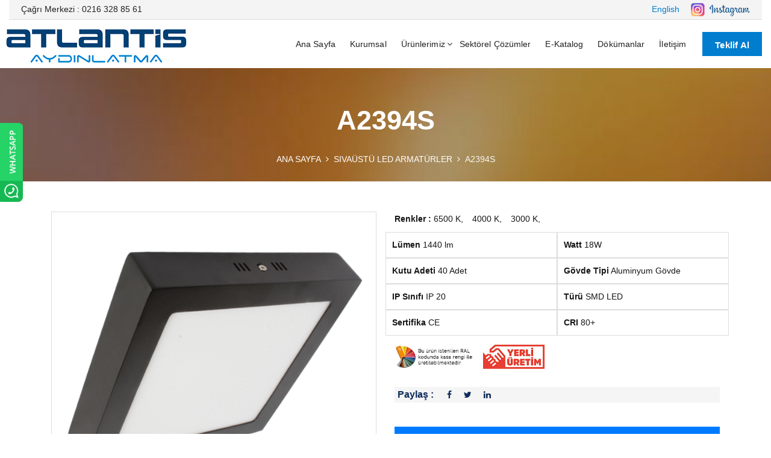

--- FILE ---
content_type: text/html; charset=utf8
request_url: http://atlantisaydinlatma.com.tr/tr/urun/a2394s
body_size: 24875
content:

<!DOCTYPE html>
<html lang="tr">
<base href="/urun_detay.php">
<head>
  <meta charset="UTF-8" />
  <meta name="viewport" content="width=device-width, initial-scale=1.0" />
  <meta http-equiv="X-UA-Compatible" content="ie=edge" />
   <title>A2394S SIVAÜSTÜ LED ARMATÜRLER</title><meta name="description" content="Atlantis aydınlatma A2394S SIVAÜSTÜ LED ARMATÜRLER detaylı inceleyin. En uygun fiyatlı SIVAÜSTÜ LED ARMATÜRLER için Atlantis Aydınlatma yanınızda."/>	


  <link href="assets/favicon.png" rel="icon">
  <link rel="stylesheet" href="assets/css/libraries.css">
  <link rel="stylesheet" href="assets/css/style.css?v=1.2">
  <link href="admin/assets/sweet-alert/sweet-alert.min.css" rel="stylesheet">
</head><style type="text/css">
  .table td, .table th {
    padding: .50rem;}
    .olculu {margin-bottom: 15px;}
    .olculu div{width: 50%; padding: 10px; border: 1px solid #ddd;}
    
</style>
<body>
  <div class="wrapper">
        
    <header id="header" class="header header-layout1">
      <!--
      <div id="cookie-law-info-bar" style="background-color: rgb(255, 255, 255); color: rgb(0, 0, 0); font-family: inherit; bottom: 0px; position: fixed; display: block;"><span>Sitemizde ve uygulamamızda çerezler kullanılmaktadır. Çerezler hakkında detaylı bilgi almak için <a href="cerez-aydinlatma-metni" style="color:#62a329">Çerez Aydınlatma Metni</a>’ni incelemenizi rica ederiz. <a role="button" tabindex="0" data-cli_action="accept" id="cookie_action_close_header" class="medium cli-plugin-button cli-plugin-main-button cookie_action_close_header cli_action_button" style="display: inline-block; margin: 5px; color: rgb(255, 255, 255); background-color: rgb(0, 0, 0);">Kabul Ediyorum</a></span></div>
      -->
      <div class="whatsappFixed hidden-xs"><a href="https://wa.me/905426205050" target="_blank"><img src="assets/images/whats.png" alt="Atlantis"></a></div>        
      <section class="ustbar">
        <div class="container-fluid pl-20 pr-20">
          <div class="row">
            <div class="col-sm-6 col-md-6">
              Çağrı Merkezi :  0216 328 85 61
            </div>  
            <div class="col-sm-6 col-md-6 text-right ustikonlar">
                <div class="ustsagmenu"> 
                    <ul>                     
                                                 <li><a href="en/urun/a2394s"> English</a></li>
                        
                        <li><a href="#"><img src="assets/images/instagram.png"></a></li>
                    </ul>              
                 </div>
            </div>
          </div>
        </div>
      </section>          


      <nav class="navbar navbar-expand-lg sticky-navbar">
        <div class="container-fluid px-0">
          <a class="navbar-brand" href="tr/index">
            <img src="assets/logo.png" class="logo-light" alt="#">
            <img src="assets/logo.png" class="logo-dark" alt="#">
          </a>
          <button class="navbar-toggler" type="button">
            <span class="menu-lines"><span></span></span>
          </button>
          <div class="collapse navbar-collapse text-right" id="mainNavigation">
            <ul class="navbar-nav mx-auto">

              <li class="nav__item"><a href="tr/index" class="nav__item-link">Ana Sayfa</a></li>
              <li class="nav__item"><a href="tr/hakkimizda" class="nav__item-link">Kurumsal</a></li>
              <li class="nav__item with-dropdown">
                <a href="tr/kategoriler" class="dropdown-toggle nav__item-link">Ürünlerimiz</a>
                <i class="fa fa-angle-right" data-toggle="dropdown"></i>
                <ul class="dropdown-menu w-100" style="position: fixed; top: 114px;">
                    <div class="row">
                    <div class="col-md-3">                    <li class="nav__item"><a href="tr/urunlerimiz/220v-led-s-erI-t" class="nav__item-link">220V LED ŞERİT</a></li>
                                        <li class="nav__item"><a href="tr/urunlerimiz/60x60-panel-led-armaturler" class="nav__item-link">60X60 PANEL LED ARMATÜRLER</a></li>
                                        <li class="nav__item"><a href="tr/urunlerimiz/aplikler" class="nav__item-link">APLİKLER</a></li>
                                        <li class="nav__item"><a href="tr/urunlerimiz/backlIght-led-armaturler" class="nav__item-link">BACKLIGHT LED ARMATÜRLER</a></li>
                                        <li class="nav__item"><a href="tr/urunlerimiz/bahce-armaturleri" class="nav__item-link">BAHÇE ARMATÜRLERİ</a></li>
                                        <li class="nav__item"><a href="tr/urunlerimiz/c.o.b-led-armaturler" class="nav__item-link">C.O.B LED ARMATÜRLER</a></li>
                                        <li class="nav__item"><a href="tr/urunlerimiz/cam-spot-armaturler" class="nav__item-link">CAM SPOT ARMATÜRLER</a></li>
                                        <li class="nav__item"><a href="tr/urunlerimiz/cob-led-ampuller" class="nav__item-link">COB LED AMPULLER</a></li>
                                        <li class="nav__item"><a href="tr/urunlerimiz/cob-led-projektorler" class="nav__item-link">COB LED PROJEKTÖRLER</a></li>
                                        <li class="nav__item"><a href="tr/urunlerimiz/cift-renkli-paneller" class="nav__item-link">ÇİFT RENKLİ PANELLER</a></li>
                                        <li class="nav__item"><a href="tr/urunlerimiz/davul-led-armatu-rler" class="nav__item-link">DAVUL LED ARMATÜRLER</a></li>
                    </div><div class="col-md-3">                    <li class="nav__item"><a href="tr/urunlerimiz/g4-led-ampuller" class="nav__item-link">G4 LED AMPULLER</a></li>
                                        <li class="nav__item"><a href="tr/urunlerimiz/ip-led-ve-led-perde" class="nav__item-link">İP LED ve LED PERDE</a></li>
                                        <li class="nav__item"><a href="tr/urunlerimiz/kontrol-cihazlarI" class="nav__item-link">KONTROL CİHAZLARI</a></li>
                                        <li class="nav__item"><a href="tr/urunlerimiz/kuyumcu-armaturleri" class="nav__item-link">KUYUMCU ARMATÜRLERİ</a></li>
                                        <li class="nav__item"><a href="tr/urunlerimiz/led-ampuller" class="nav__item-link">LED AMPÜLLER</a></li>
                                        <li class="nav__item"><a href="tr/urunlerimiz/led-armaturler" class="nav__item-link">LED ARMATÜRLER</a></li>
                                        <li class="nav__item"><a href="tr/urunlerimiz/led-cipler" class="nav__item-link">LED ÇİPLER</a></li>
                                        <li class="nav__item"><a href="tr/urunlerimiz/led-panel-armaturler" class="nav__item-link">LED PANEL ARMATÜRLER</a></li>
                                        <li class="nav__item"><a href="tr/urunlerimiz/lIneer-led-armaturler" class="nav__item-link">LINEER LED ARMATÜRLER</a></li>
                                        <li class="nav__item"><a href="tr/urunlerimiz/mini-spotlar" class="nav__item-link">MİNİ SPOTLAR</a></li>
                                        <li class="nav__item"><a href="tr/urunlerimiz/monofaze-ray" class="nav__item-link">MONOFAZE RAY</a></li>
                    </div><div class="col-md-3">                    <li class="nav__item"><a href="tr/urunlerimiz/neon-ve-hortum-ledler" class="nav__item-link">NEON VE HORTUM LEDLER</a></li>
                                        <li class="nav__item"><a href="tr/urunlerimiz/ray-spot-led-armaturler" class="nav__item-link">RAY SPOT LED ARMATÜRLER</a></li>
                                        <li class="nav__item"><a href="tr/urunlerimiz/rustik-led-ampuller" class="nav__item-link">RUSTİK LED AMPÜLLER</a></li>
                                        <li class="nav__item"><a href="tr/urunlerimiz/sensorler-ve-termal-macun" class="nav__item-link">SENSÖRLER VE TERMAL MACUN</a></li>
                                        <li class="nav__item"><a href="tr/urunlerimiz/sensorlu-ve-bant-armaturler" class="nav__item-link">SENSÖRLÜ VE BANT ARMATÜRLER</a></li>
                                        <li class="nav__item"><a href="tr/urunlerimiz/sIva-altI-wallwasher" class="nav__item-link">SIVA ALTI WALLWASHER</a></li>
                                        <li class="nav__item"><a href="tr/urunlerimiz/sIvaustu-led-armaturler" class="nav__item-link">SIVAÜSTÜ LED ARMATÜRLER</a></li>
                                        <li class="nav__item"><a href="tr/urunlerimiz/sIvaustu-led-panel-armaturler" class="nav__item-link">SIVAÜSTÜ LED PANEL ARMATÜRLER</a></li>
                                        <li class="nav__item"><a href="tr/urunlerimiz/simit-led-armaturler" class="nav__item-link">SİMİT LED ARMATÜRLER</a></li>
                                        <li class="nav__item"><a href="tr/urunlerimiz/smd-led-projektorler-ve-kanopi" class="nav__item-link">SMD LED PROJEKTÖRLER VE KANOPİ</a></li>
                                        <li class="nav__item"><a href="tr/urunlerimiz/tablet-led-projektorler" class="nav__item-link">TABLET LED PROJEKTÖRLER</a></li>
                    </div><div class="col-md-3">                    <li class="nav__item"><a href="tr/urunlerimiz/trifaze-ray" class="nav__item-link">TRİFAZE RAY</a></li>
                                        <li class="nav__item"><a href="tr/urunlerimiz/ufo-led-ampuller" class="nav__item-link">UFO LED AMPULLER</a></li>
                                        <li class="nav__item"><a href="tr/urunlerimiz/wallwasher" class="nav__item-link">WALLWASHER</a></li>
                                        <li class="nav__item"><a href="tr/urunlerimiz/yuksek-lumen-led-armaturler" class="nav__item-link">YÜKSEK LÜMEN LED ARMATÜRLER</a></li>
                                        <li class="nav__item"><a href="tr/urunlerimiz/yuksek-lumen-ve-sokak-lambalarI" class="nav__item-link">YÜKSEK LÜMEN VE SOKAK LAMBALARI</a></li>
                    </div>                  </div>
                </ul>
              </li>
              <li class="nav__item"><a href="tr/sektorel-cozumler" class="nav__item-link">Sektörel Çözümler</a></li>    
              <li class="nav__item"><a href="tr/e-katalog" class="nav__item-link">E-Katalog</a></li>   
              <li class="nav__item"><a href="tr/dokumanlar" class="nav__item-link">Dökümanlar</a></li>   
              <li class="nav__item"><a href="tr/iletisim" class="nav__item-link">İletişim</a></li>                            
            </ul>
          </div>
          <div class="navbar-modules">
            <ul class="list-unstyled d-flex align-items-center modules__btns-list">
              <li class="d-none d-lg-block">
                <a href="tr/teklif-al" class="btn btn__secondary">
                  <span>Teklif Al</span>
                </a>
              </li>

            </ul>
          </div>
        </div>
      </nav>
    </header>
                 <section id="page-title" class="page-title text-center bg-overlay bg-overlay-3 bg-parallax">
          <!--<div class="bg-img2"><img src="assets/banner/2.jpg" alt="background"></div>-->
          <div class="bg-img"><img src="assets/images/page-titles/1.jpg" alt="background"></div>
          <div class="container">
            <div class="row">
              <div class="col-sm-12 col-md-12 col-lg-8 offset-lg-2">
                <h1 class="pagetitle__heading">A2394S</h1>
                <nav aria-label="breadcrumb">
                  <ol class="breadcrumb justify-content-center">
                    <li class="breadcrumb-item"><a href="tr/index">ANA SAYFA</a></li>
                    <li class="breadcrumb-item"><a href="tr/urunlerimiz/sIvaustu-led-armaturler">SIVAÜSTÜ LED ARMATÜRLER</a></li>
                    <li class="breadcrumb-item active" aria-current="page">A2394S</li>
                  </ol>
                </nav>
              </div>
            </div>
          </div>
        </section>
       

        <section id="blogSingle" class="blog blog-single pb-40">
          <div class="container">
            <div class="row">
          
          <div class="col-sm-12 col-md-12 col-lg-6">

            <div id="custCarousel" class="carousel slide" data-ride="carousel" align="center">
              <div class="carousel-inner">
                <div class="carousel-item active"> <img src="img/urunler/a2394s-68330.jpg" alt="A2394S"> </div>                                <div class="carousel-item"> <img src="img/urunler/a2394s-67758.jpg" alt="A2394S"> </div>                              </div> 
              
              <ol class="carousel-indicators list-inline">
                <li class="list-inline-item active"> <a id="carousel-selector-0" class="selected" data-slide-to="0" data-target="#custCarousel"> <img src="img/urunler/a2394s-68330.jpg" class="img-fluid"> </a> </li>                                <li class="list-inline-item"> <a id="carousel-selector-2" data-slide-to="2" data-target="#custCarousel"> <img src="img/urunler/a2394s-67758.jpg" class="img-fluid"> </a> </li>                              </ol>
            </div>

            <div class="blog-item" style="margin-top: 15px;">

                            <div class="blog__content">

                <div class="blog__desc">



                </div> 
              </div>
            </div>

            
            
          </div>
          <div class="col-sm-12 col-md-12 col-lg-6">

                        <p><b>Renkler : </b>
              <span style='margin-right:15px;'>6500 K,</span><span style='margin-right:15px;'>4000 K,</span><span style='margin-right:15px;'>3000 K,</span>            </p> 
          
            <div class="row olculu">
                                  <div class="col-md-6 col-xs-6">
                  <span><b>Lümen</b></span>
                  <span>1440 lm</span>
                </div>
                
                                   <div class="col-md-6 col-xs-6">
                  <span><b>Watt</b></span>
                  <span>18W</span>
                  </div>
                                                <div class="col-md-6 col-xs-6">
                  <span><b>Kutu Adeti</b></span>
                  <span>40 Adet</span>
                </div>
                 
                                <div class="col-md-6 col-xs-6">
                <span><b>Gövde Tipi</b></span>
                  <span>Aluminyum Gövde</span>
                </div>
                  
                                <div class="col-md-6 col-xs-6">
                  <span><b>IP Sınıfı</b></span>
                  <span>IP 20</span>
                </div>
                
                                <div class="col-md-6 col-xs-6">
                <span><b>Türü</b></span>
                  <span>SMD LED</span>
                </div>
                                                <div class="col-md-6 col-xs-6">
                  <span><b>Sertifika</b></span>
                  <span>CE</span>
                </div>
                                                <div class="col-md-6 col-xs-6">
                  <span><b>CRI</b></span>
                  <span>80+</span>
                </div>
                                                                 

             </div>
                          <img style="margin-right:15px; height:40px;" src="img/not/ral.jpg"><img style="margin-right:15px; height:40px;" src="img/not/yerli.jpg">
              <div class="blog-share mb-40" style="margin-top:30px; padding: 5px; background: #f5f5f5;">
                <div class="social__icons">
                  <h5 class="blog__share-title">Paylaş :</h5>
                  <ul class="list-unstyled d-flex">
                    <li><a href="#"><i class="fa fa-facebook"></i></a></li>
                    <li><a href="#"><i class="fa fa-twitter"></i></a></li>
                    <li><a href="#"><i class="fa fa-linkedin"></i></a></li>
                  </ul>
                </div>
              </div>

                          <a target="_blank" href="https://atlantisaydinlatma.com.tr/img/pdf/" class="pull-right btn btn-primary btn-block"><i class="fa fa-file-pdf-o" aria-hidden="true"></i> Ürün Bilgi Formu</a></h4>

            </div>


            
          <div class="col-sm-12 col-md-12 col-lg-12">
            <aside class="sidebar mb-30">
              
              <div class="widget widget-posts">
                <h5 class="widget__title">Benzer Ürünler</h5>
                <div class="row">
                                    <div class="col-sm-2">
                    <div style="border:1px solid #ddd; padding:3px;">
                    <div class="widget__post-img">
                      <a href="tr/urun/a2407s"><img src="img/urunler/a2407s-79363.jpg" alt="A2407S"></a>
                    </div>
                    <div class="widget__post-content">
                      <h6 class="widget__post-title text-center"><a href="tr/urun/a2407s">A2407S</a></h6>
                    </div>
                  </div>
                  </div>
                                    <div class="col-sm-2">
                    <div style="border:1px solid #ddd; padding:3px;">
                    <div class="widget__post-img">
                      <a href="tr/urun/a2408s"><img src="img/urunler/a2408s-54412.jpg" alt="A2408S"></a>
                    </div>
                    <div class="widget__post-content">
                      <h6 class="widget__post-title text-center"><a href="tr/urun/a2408s">A2408S</a></h6>
                    </div>
                  </div>
                  </div>
                                    <div class="col-sm-2">
                    <div style="border:1px solid #ddd; padding:3px;">
                    <div class="widget__post-img">
                      <a href="tr/urun/a2392s"><img src="img/urunler/a2392s-8903.jpg" alt="A2392S"></a>
                    </div>
                    <div class="widget__post-content">
                      <h6 class="widget__post-title text-center"><a href="tr/urun/a2392s">A2392S</a></h6>
                    </div>
                  </div>
                  </div>
                  
                </div>
              </div>
                           
            </aside>
          </div>
          
          </div>
        </div>
      </section>

 

            <section id="tabs" class="project-tab artyeniurun">
      <div class="container">

        <div class="row">
          <div class="col-sm-12 col-md-12 col-lg-12">
            <h5 class="text-center">Sıkça Sorulan Sorular</h5>
            <p class="text-center"><a href="tr/sss">Tümü</a></p>
          </div>
        </div>              
        <div class="row">
          <div class="col-md-12">

            <!--TAB2 ICERIK-->
            <div class="accordion" id="accordionExample">
                              <div class="card">
                  <div class="card-header" id="heading2">
                    <h5 class="mb-0">
                      <button style="text-transform: none;" class="btn btn-link pl-20 pr-20 btn-block text-left" type="button" data-toggle="collapse" data-target="#collapse2" aria-expanded="true" aria-controls="collapse2">
                        <i class="fa fa-angle-double-right mr-3"></i>Özel üretim yapıyormusunuz?</button>
                      </h5>
                    </div>

                    <div id="collapse2" class="collapse fade" aria-labelledby="heading2" data-parent="#accordionExample">
                      <div class="card-body">
                        Bazı ürünlerimizde müşterilerimizin isteği doğrultusunda istenilen RAL kodunda kasa rengi ile üretim yapılmaktadır. Kataloğumuzda bu ürün grupları belirtilmiştir.<br>                        <!--<a href="#" class="ml-3" target="_blank"><strong>devamı... <i class="fa fa-angle-double-right"></i></strong></a>-->
                      </div>
                    </div>
                  </div>
                                <div class="card">
                  <div class="card-header" id="heading3">
                    <h5 class="mb-0">
                      <button style="text-transform: none;" class="btn btn-link pl-20 pr-20 btn-block text-left" type="button" data-toggle="collapse" data-target="#collapse3" aria-expanded="true" aria-controls="collapse3">
                        <i class="fa fa-angle-double-right mr-3"></i>Ürünleriniz ithalat ürünümüdür?</button>
                      </h5>
                    </div>

                    <div id="collapse3" class="collapse fade" aria-labelledby="heading3" data-parent="#accordionExample">
                      <div class="card-body">
                        Ürünlerimizin büyük bir çoğunluğu Yerli Üretim olup her geçen gün bu oranı arttırmak için çabalıyoruz.<br>                        <!--<a href="#" class="ml-3" target="_blank"><strong>devamı... <i class="fa fa-angle-double-right"></i></strong></a>-->
                      </div>
                    </div>
                  </div>
                

              </div>
              <!--TAB2 ICERIK SON-->                        

            </div>
          </div>
        </div>
      </section>          <!-- ========================
      Footer
    ========================== -->
  <footer id="footer" class="footer">
    <div class="footer-top">
      <div class="container">
        <div class="row">
          <div class="col-sm-12 col-md-12 col-lg-3 footer__widget footer__widget-about mb-30">
            <div class="footer__widget-content">
              <img src="assets/logobeyaz.png" alt="logo">
              <p>Atlantıs Aydınlatma, kaliteli ürün ve etik çalışma prensibi ile aydınlatma sektörünün öncü firmalarındandır. </p>
              <a href="#" class="btn btn__primary btn__link btn__hover2">
                <i class="icon-arrow-right arrow-rounded"></i>
                <span>Detaylı Bilgi</span>
              </a>
            </div>
          </div>
          <div class="col-sm-6 col-md-6 col-lg-3 footer__widget footer__widget-text">
            <h6 class="footer__widget-title">HIZLI İLETİŞİM</h6>
            <div class="footer__widget-content">
              <p>Bizi arayabilir veya bir kahvemizi içmeye gelebilirsiniz.</p>
              <a href="tel:00123968574" class="phone-link">
                <i class="icon-phone"></i><span>0216 328 85 61 </span>
              </a>
              <ul class="social__icons list-unstyled mt-30 mb-30">
                <li><a href="#"><img src="assets/images/instagram.png"></a></li>
              </ul>
            </div>
          </div>
          <div class="col-sm-6 col-md-6 col-lg-2 footer__widget footer__widget-nav">
            <h6 class="footer__widget-title">KURUMSAL</h6>
            <div class="footer__widget-content">
              <nav>
                <ul class="list-unstyled">
                  <li><a href="tr/hakkimizda">› Kurumsal</a></li>
                  <li><a href="tr/sss">› S.S.S.</a></li>
                  <li><a href="tr/">› Kullanım Koşulları</a></li>
                  <li><a href="tr/">› Gizlilik </a></li>
                </ul>
              </nav>
            </div>
          </div>
          <div class="col-12 col-sm-12 col-md-12 col-lg-4 footer__widget footer__widget-newsletter">
            <div class="footer__widget-content">
                <img src="assets/yerli-uretim.png">
            </div>

          </div>
        </div>
      </div>
    </div>
    <div class="footer-bottom">
      <div class="container">
        <div class="row">
          <div class="col-sm-6 col-md-6 col-lg-6">
            <div class="footer__copyright text-left">
              <span> &copy; 2020 Atlantis Aydınlatma Tüm Hakları Saklıdır.</span>
            </div>
          </div>
          <div class="col-sm-6 col-md-6 col-lg-6">
            <div class="footer__copyright text-right">
              <span>
                <a href="https://www.renklikare.com" title="Web Tasarım">Renkli Kare</a> 
                <a href="https://www.renklikare.com" title="Web Tasarım">Web Tasarım</a>
              </span>
            </div>
          </div>          
        </div>
      </div>
    </div>
  </footer>
  <button id="scrollTopBtn"><i class="fa fa-long-arrow-up"></i></button>  </div>
          <script src="assets/js/jquery-3.3.1.min.js"></script>
  <script src="assets/js/plugins.js"></script>
  <script src="assets/js/main.js"></script>
  <script src="admin/assets/sweet-alert/sweet-alert.min.js"></script>
  <script src="admin/assets/jquery.validate/jquery.validate.min.js"></script>
  <script src="_ifo/js/ifo.js"></script>
  <script src='https://www.google.com/recaptcha/api.js'></script></body>
</html>

--- FILE ---
content_type: text/css; charset=utf-8
request_url: http://atlantisaydinlatma.com.tr/assets/css/style.css?v=1.2
body_size: 18141
content:
@import url('https://fonts.googleapis.com/css?family=Oswald|Raleway&display=swap');
html,
body {
  overflow-x: hidden;
}

body {
  background-color: #ffffff;
  font-family: "Releway", sans-serif;
  font-size: 14px;
  font-weight: 400;
  color: #171717;
  -webkit-font-smoothing: antialiased;
  -moz-osx-font-smoothing: grayscale;
}

::selection {
  background-color: #007dce;
  color: #ffffff;
}

a {
  color: #007dce;
  -webkit-transition: color 0.3s ease;
  -moz-transition: color 0.3s ease;
  -ms-transition: color 0.3s ease;
  -o-transition: color 0.3s ease;
  transition: color 0.3s ease;
}

a:hover {
  color: #ad3600;
  text-decoration: none;
}

section {
  position: relative;
  padding-top: 50px;
  padding-bottom: 50px;
}

img {
  max-width: 100%;
}


/*-------------------------
     RESET Default Styles
 --------------------------*/
*,
p,
h1,
h2,
h3,
h4,
h5,
h6,
ul,
ol,
li {
  margin: 0;
  padding: 0;
}

*,
:active,
:focus {
  outline: none;
}

ul,
ol {
  list-style: none;
}

button {
  border: none;
}

button,
button:focus,
.btn.focus,
.btn:focus,
.form-control,
.form-control:focus {
  outline: none;
  background-color: transparent;
  -webkit-box-shadow: none;
  -moz-box-shadow: none;
  -ms-box-shadow: none;
  -o-box-shadow: none;
  box-shadow: none;
}

textarea {
  resize: none;
}

select {
  background-color: transparent;
}
.ustbar{
  border-bottom: 1px solid #ddd;
  padding: 5px 0px;
  background: #f4f4f4;
  color: #222;
  margin: 0px 15px;
}
.ustikonlar i{
  margin:0px 6px; 
  font-size: 16px;
  color: #004175;
}
.ustikonlar i:hover{
  color: #007dce;
}
.ustsagmenu{float: right;}
.ustsagmenu ul li{display: inline; padding-left: 15px;}
.ustsagmenu .icon-arrow-right{font-size: 10px;}
.ustsagmenulink{color: #fff;}
.ustsagmenulink:hover{color: #007dce;}

/*----------------------------
      Helper Classes
----------------------------*/
.col-padding-0>.row {
  margin: 0;
}

.col-padding-0,
.col-padding-0>.row>[class*=col-] {
  padding: 0;
}

.inner-padding {
  padding: 110px 70px;
}

.vertical-align-center {
  position: relative;
  top: 50%;
  -webkit-transform: translateY(-50%);
  -moz-transform: translateY(-50%);
  -ms-transform: translateY(-50%);
  -o-transform: translateY(-50%);
  transform: translateY(-50%);
}

.width-auto {
  width: auto !important;
}

.fz-16 {
  font-size: 16px;
}

.font-secondary {
  font-family: "Releway", sans-serif;
}

.lh-1 {
  line-height: 1 !important;
}

.vh-100 {
  height: 100vh !important;
}

.list-inline>li {
  display: inline-block;
}

.align-v {
  display: flex;
  align-items: center;
}

.align-v-h {
  display: flex;
  justify-content: center;
  align-items: center;
}

.border-top {
  border-top: 1px solid #e7ebef !important;
}

.border-bottom {
  border-bottom: 1px solid #e7ebef !important;
}

@media (min-width: 992px) {
  .col-lg-5th {
    -ms-flex: 0 0 20%;
    flex: 0 0 20%;
    max-width: 20%;
  }
}

/*  margin Top */
.mt-0 {
  margin-top: 0 !important;
}

.mt-5 {
  margin-top: 5px !important;
}

.mt-10 {
  margin-top: 10px !important;
}

.mt-20 {
  margin-top: 20px !important;
}

.mt-30 {
  margin-top: 30px !important;
}

.mt-40 {
  margin-top: 40px !important;
}

.mt-50 {
  margin-top: 50px !important;
}

.mt-60 {
  margin-top: 60px !important;
}

.mt-70 {
  margin-top: 70px !important;
}

.mt-80 {
  margin-top: 80px !important;
}

.mt-90 {
  margin-top: 90px !important;
}

.mt-100 {
  margin-top: 100px !important;
}

.mt-120 {
  margin-top: 120px !important;
}

/* Margin Bottom */
.mb-0 {
  margin-bottom: 0 !important;
}

.mb-5 {
  margin-bottom: 5px !important;
}

.mb-10 {
  margin-bottom: 10px !important;
}

.mb-20 {
  margin-bottom: 20px !important;
}

.mb-25 {
  margin-bottom: 25px !important;
}

.mb-30 {
  margin-bottom: 30px !important;
}

.mb-40 {
  margin-bottom: 40px !important;
}

.mb-45 {
  margin-bottom: 45px !important;
}

.mb-50 {
  margin-bottom: 50px !important;
}

.mb-60 {
  margin-bottom: 60px !important;
}

.mb-70 {
  margin-bottom: 70px !important;
}

.mb-80 {
  margin-bottom: 80px !important;
}

.mb-90 {
  margin-bottom: 90px !important;
}

.mb-100 {
  margin-bottom: 100px !important;
}

.mt--100 {
  margin-top: -100px;
}

/* Margin Right */
.mr-0 {
  margin-right: 0 !important;
}

.mr-20 {
  margin-right: 20px !important;
}

.mr-30 {
  margin-right: 30px !important;
}

.mr-40 {
  margin-right: 40px !important;
}

.mr-50 {
  margin-right: 50px !important;
}

/* Margin Left */
.ml-0 {
  margin-left: 0 !important;
}

.ml-20 {
  margin-left: 20px !important;
}

.ml-30 {
  margin-left: 30px !important;
}

.ml-40 {
  margin-left: 40px !important;
}

.ml-50 {
  margin-left: 50px !important;
}

/* padding Top */
.pb-10 {
  padding-top: 10px !important;
}

.pt-20 {
  padding-top: 20px !important;
}

.pt-30 {
  padding-top: 30px !important;
}

.pt-40 {
  padding-top: 40px !important;
}

.pt-50 {
  padding-top: 50px !important;
}

.pt-60 {
  padding-top: 60px !important;
}

.pt-70 {
  padding-top: 70px !important;
}

.pt-80 {
  padding-top: 80px !important;
}

.pt-90 {
  padding-top: 90px !important;
}

.pt-100 {
  padding-top: 100px !important;
}

.pt-110 {
  padding-top: 110px !important;
}

.pt-120 {
  padding-top: 120px !important;
}

.pt-130 {
  padding-top: 130px !important;
}

.pt-140 {
  padding-top: 140px !important;
}

.pt-150 {
  padding-top: 150px !important;
}

.pt-170 {
  padding-top: 170px !important;
}

/*  Padding Bottom */
.pb-10 {
  padding-bottom: 10px !important;
}

.pb-20 {
  padding-bottom: 20px !important;
}

.pb-30 {
  padding-bottom: 30px !important;
}

.pb-40 {
  padding-bottom: 40px !important;
}

.pb-50 {
  padding-bottom: 50px !important;
}

.pb-60 {
  padding-bottom: 60px !important;
}

.pb-70 {
  padding-bottom: 70px !important;
}

.pb-80 {
  padding-bottom: 80px !important;
}

.pb-90 {
  padding-bottom: 90px !important;
}

.pb-100 {
  padding-bottom: 100px !important;
}

.pb-110 {
  padding-bottom: 110px !important;
}

.pb-120 {
  padding-bottom: 120px !important;
}

.pb-130 {
  padding-bottom: 130px !important;
}

.pb-140 {
  padding-bottom: 140px !important;
}

.pb-150 {
  padding-bottom: 150px !important;
}

.pb-170 {
  padding-bottom: 170px !important;
}

/* padding Right */
.pr-0 {
  padding-right: 0 !important;
}

.pr-15 {
  padding-right: 15px !important;
}

.pr-20 {
  padding-right: 20px !important;
}

.pr-30 {
  padding-right: 30px !important;
}

.pr-50 {
  padding-right: 50px !important;
}

.pr-60 {
  padding-right: 60px !important;
}

.pr-70 {
  padding-right: 70px !important;
}

.pr-100 {
  padding-right: 100px !important;
}

/* padding Left */
.pl-0 {
  padding-left: 0 !important;
}

.pl-15 {
  padding-left: 15px !important;
}

.pl-20 {
  padding-left: 20px !important;
}

.pl-30 {
  padding-left: 30px !important;
}

.pl-50 {
  padding-left: 50px !important;
}

.pl-60 {
  padding-left: 60px !important;
}

.pl-70 {
  padding-left: 70px !important;
}

.pl-100 {
  padding-left: 100px !important;
}

/* Large Devices */
@media only screen and (min-width: 992px) and (max-width: 1200px) {
  .inner-padding {
    padding: 120px 50px;
  }
}

/* Medium Devices */
@media only screen and (min-width: 768px) and (max-width: 991px) {
  section {
    padding: 75px 0;
  }

  .inner-padding {
    padding: 100px 50px !important;
  }

  .mt-30 {
    margin-top: 30.7692307692px !important;
  }

  .mt-40 {
    margin-top: 28.5714285714px !important;
  }

  .mt-50 {
    margin-top: 35.7142857143px !important;
  }

  .mt-60 {
    margin-top: 42.8571428571px !important;
  }

  .mt-70 {
    margin-top: 50px !important;
  }

  .mt-80 {
    margin-top: 57.1428571429px !important;
  }

  .mt-90 {
    margin-top: 64.2857142857px !important;
  }

  .mt-100 {
    margin-top: 71.4285714286px !important;
  }

  .mb-30 {
    margin-bottom: 23.0769230769px !important;
  }

  .mb-40 {
    margin-bottom: 28.5714285714px !important;
  }

  .mb-50 {
    margin-bottom: 35.7142857143px !important;
  }

  .mb-60 {
    margin-bottom: 42.8571428571px !important;
  }

  .mb-70 {
    margin-bottom: 50px !important;
  }

  .mb-80 {
    margin-bottom: 57.1428571429px !important;
  }

  .mb-90 {
    margin-bottom: 64.2857142857px !important;
  }

  .mb-100 {
    margin-bottom: 71.4285714286px !important;
  }

  .mt-120 {
    margin-top: 85.7142857143px !important;
  }

  /* Margin Right */
  .mr-30 {
    margin-right: 23.0769230769px !important;
  }

  .mr-40 {
    margin-right: 28.5714285714px !important;
  }

  .mr-50 {
    margin-right: 35.7142857143px !important;
  }

  /* Margin Left */
  .ml-30 {
    margin-left: 27.2727272727px !important;
  }

  .ml-40 {
    margin-left: 33.3333333333px !important;
  }

  .ml-50 {
    margin-left: 35.7142857143px !important;
  }

  /* padding Top */
  .pt-30 {
    padding-top: 23.0769230769px !important;
  }

  .pt-40 {
    padding-top: 28.5714285714px !important;
  }

  .pt-50 {
    padding-top: 35.7142857143px !important;
  }

  .pt-60 {
    padding-top: 42.8571428571px !important;
  }

  .pt-70 {
    padding-top: 50px !important;
  }

  .pt-80 {
    padding-top: 57.1428571429px !important;
  }

  .pt-90 {
    padding-top: 64.2857142857px !important;
  }

  .pt-100 {
    padding-top: 71.4285714286px !important;
  }

  .pt-110 {
    padding-top: 78.5714285714px !important;
  }

  .pt-120 {
    padding-top: 85.7142857143px !important;
  }

  .pt-130 {
    padding-top: 93.3333333333px !important;
  }

  .pt-140 {
    padding-top: 87.5px !important;
  }

  .pt-150 {
    padding-top: 88.2352941176px !important;
  }

  .pt-160 {
    padding-top: 88.8888888889px !important;
  }

  .pt-170 {
    padding-top: 89.4736842105px !important;
  }

  /*  Padding Bottom */
  .pb-30 {
    padding-bottom: 23.0769230769px !important;
  }

  .pb-40 {
    padding-bottom: 28.5714285714px !important;
  }

  .pb-50 {
    padding-bottom: 35.7142857143px !important;
  }

  .pb-60 {
    padding-bottom: 42.8571428571px !important;
  }

  .pb-70 {
    padding-bottom: 50px !important;
  }

  .pb-80 {
    padding-bottom: 57.1428571429px !important;
  }

  .pb-90 {
    padding-bottom: 64.2857142857px !important;
  }

  .pb-100 {
    padding-bottom: 71.4285714286px !important;
  }

  .pb-110 {
    padding-bottom: 78.5714285714px !important;
  }

  .pb-120 {
    padding-bottom: 85.7142857143px !important;
  }

  .pb-130 {
    padding-bottom: 86.6666666667px !important;
  }

  .pb-140 {
    padding-bottom: 87.5px !important;
  }

  .pb-150 {
    padding-bottom: 88.2352941176px !important;
  }

  .pb-160 {
    padding-bottom: 88.8888888889px !important;
  }

  .pb-170 {
    padding-bottom: 89.4736842105px !important;
  }
}

/* Mobile Phones and tablets */
@media only screen and (min-width: 320px) and (max-width: 767px) {
  section {
    padding: 50px 0;
  }

  .inner-padding {
    padding: 50px 30px !important;
  }

  .text-center-xs-sm {
    text-align: center !important;
  }

  .mt-30 {
    margin-top: 23.0769230769px !important;
  }

  .mt-40 {
    margin-top: 28.5714285714px !important;
  }

  .mt-50 {
    margin-top: 33.3333333333px !important;
  }

  .mt-60 {
    margin-top: 33.3333333333px !important;
  }

  .mt-70 {
    margin-top: 35px !important;
  }

  .mt-80 {
    margin-top: 40px !important;
  }

  .mt-90 {
    margin-top: 45px !important;
  }

  .mt-100 {
    margin-top: 50px !important;
  }

  .mt-120 {
    margin-top: 60px !important;
  }

  .mb-30 {
    margin-bottom: 23.0769230769px !important;
  }

  .mb-40 {
    margin-bottom: 28.5714285714px !important;
  }

  .mb-50 {
    margin-bottom: 33.3333333333px !important;
  }

  .mb-60 {
    margin-bottom: 33.3333333333px !important;
  }

  .mb-70 {
    margin-bottom: 35px !important;
  }

  .mb-80 {
    margin-bottom: 40px !important;
  }

  .mb-90 {
    margin-bottom: 45px !important;
  }

  .mb-100 {
    margin-bottom: 50px !important;
  }

  /* Margin Right */
  .mr-30 {
    margin-right: 25px !important;
  }

  .mr-40 {
    margin-right: 30.7692307692px !important;
  }

  .mr-50 {
    margin-right: 33.3333333333px !important;
  }

  /* Margin Left */
  .ml-30 {
    margin-left: 25px !important;
  }

  .ml-40 {
    margin-left: 30.7692307692px !important;
  }

  .ml-50 {
    margin-left: 33.3333333333px !important;
  }

  /* padding Top */
  .pt-30 {
    padding-top: 23.0769230769px !important;
  }

  .pt-40 {
    padding-top: 28.5714285714px !important;
  }

  .pt-50 {
    padding-top: 33.3333333333px !important;
  }

  .pt-60 {
    padding-top: 33.3333333333px !important;
  }

  .pt-70 {
    padding-top: 35px !important;
  }

  .pt-80 {
    padding-top: 40px !important;
  }

  .pt-90 {
    padding-top: 45px !important;
  }

  .pt-100 {
    padding-top: 50px !important;
  }

  .pt-110 {
    padding-top: 55px !important;
  }

  .pt-120 {
    padding-top: 60px !important;
  }

  .pt-130 {
    padding-top: 66.6666666667px !important;
  }

  .pt-140 {
    padding-top: 63.6363636364px !important;
  }

  .pt-150 {
    padding-top: 65.2173913043px !important;
  }

  .pt-160 {
    padding-top: 66.6666666667px !important;
  }

  .pt-170 {
    padding-top: 68px !important;
  }

  /*  Padding Bottom */
  .pb-30 {
    padding-bottom: 23.0769230769px !important;
  }

  .pb-40 {
    padding-bottom: 28.5714285714px !important;
  }

  .pb-50 {
    padding-bottom: 33.3333333333px !important;
  }

  .pb-60 {
    padding-bottom: 33.3333333333px !important;
  }

  .pb-70 {
    padding-bottom: 35px !important;
  }

  .pb-80 {
    padding-bottom: 40px !important;
  }

  .pb-90 {
    padding-bottom: 45px !important;
  }

  .pb-100 {
    padding-bottom: 50px !important;
  }

  .pb-110 {
    padding-bottom: 55px !important;
  }

  .pb-120 {
    padding-bottom: 60px !important;
  }

  .pb-130 {
    padding-bottom: 61.9047619048px !important;
  }

  .pb-140 {
    padding-bottom: 63.6363636364px !important;
  }

  .pb-150 {
    padding-bottom: 65.2173913043px !important;
  }

  .pb-160 {
    padding-bottom: 66.6666666667px !important;
  }

  .pb-170 {
    padding-bottom: 68px !important;
  }
}

/*-------------------------
   Background & Colors
--------------------------*/
/* Colors */
.color-yesil{
  color: #007dce !important;
}

.color-white {
  color: #ffffff !important;
}

.color-gray {
  color: #f9f9f9 !important;
}

.color-dark {
  color: #222222 !important;
}

.color-theme {
  color: #007dce !important;
}

.color-heading {
  color: #0b2653 !important;
}

.color-body {
  color: #51668a !important;
}

/* backgrounds */
.bg-white {
  background-color: #ffffff !important;
}

.bg-gray {
  background-color: #f9f9f9 !important;
}

.bg-dark {
  background-color: #222222 !important;
}

.bg-heading {
  background-color: #0b2653 !important;
}

.bg-theme {
  background-color: #007dce !important;
}

.bg-img {
  position: relative;
  z-index: 1;
}

.bg-parallax {
  background-attachment: fixed;
}

.bg-overlay:before {
  content: "";
  position: absolute;
  top: 0;
  right: 0;
  bottom: 0;
  left: 0;
  width: 100%;
  height: 100%;
  z-index: -1;
  background-color: rgba(27, 26, 26, 0.15);
}

.bg-overlay-2:before {
  background-color: rgba(27, 26, 26, 0.05);
}

.bg-overlay-3:before {
  background-color: rgba(27, 26, 26, 0.35);
}

.bg-overlay-4:before {
  background-color: rgba(27, 26, 26, 0.75);
}

.bg-overlay-theme:before {
  background-color: rgba(255, 94, 20, 0.97);
}

.bg-overlay-theme-2:before {
  background-color: rgba(255, 94, 20, 0.85);
}

.bg-overlay-gradient:before {
  background-color: transparent;
  background: -webkit-linear-gradient(-90deg, rgba(27, 26, 26, 0) 0%, rgba(27, 26, 26, 0) 0%, #1b1a1a 85%);
  background: -moz-linear-gradient(-90deg, rgba(27, 26, 26, 0) 0%, rgba(27, 26, 26, 0) 0%, #1b1a1a 85%);
  background: -ms-linear-gradient(-90deg, rgba(27, 26, 26, 0) 0%, rgba(27, 26, 26, 0) 0%, #1b1a1a 85%);
}

.bg-overlay-gradient-2:before {
  background-color: rgba(11, 38, 83, 0.55);
  background-color: #0b2653;
  opacity: 0.55;
  background-image: -moz-linear-gradient(-90deg, rgba(27, 26, 26, 0) 0%, rgba(4, 17, 39, 0) 0%, #041127 65%);
  background-image: -webkit-linear-gradient(-90deg, rgba(27, 26, 26, 0) 0%, rgba(4, 17, 39, 0) 0%, #041127 65%);
  background-image: -ms-linear-gradient(-90deg, rgba(27, 26, 26, 0) 0%, rgba(4, 17, 39, 0) 0%, #041127 65%);
}

.bg-overlay-gradient-theme:before {
  background-image: -webkit-linear-gradient(-90deg, rgba(27, 26, 26, 0) 0%, rgba(255, 94, 20, 0) 0%, #007dce 65%);
  background-image: -moz-linear-gradient(-90deg, rgba(27, 26, 26, 0) 0%, rgba(255, 94, 20, 0) 0%, #007dce 65%);
  background-image: -ms-linear-gradient(-90deg, rgba(27, 26, 26, 0) 0%, rgba(255, 94, 20, 0) 0%, #007dce 65%);
}

/*-------------------------
   Typography
--------------------------*/
h1,
h2,
h3,
h4,
h5,
h6 {
  color: #464646;
  font-family: "Releway", sans-serif;
  text-transform: capitalize;
  font-weight: 700;
  line-height: 1.1;
  margin-bottom: 10px;
}

p {
  font-size: 14px;
  line-height: 24px;
  font-weight: 400;
  margin-bottom: 10px;
}

h1 {
  font-size: 52px;
}

h2 {
  font-size: 42px;
}

h3 {
  font-size: 38px;
}

h4 {
  font-size: 32px;
}

h5 {
  font-size: 18px;
}

h6 {
  font-size: 18px;
}

.heading__subtitle {
  font-size: 15px;
  line-height: 1;
  font-weight: 700;
  color: #007dce;
  display: block;
  margin-bottom: 13px;
}

.heading__title {
  font-size: 30px;
  line-height: 35px;
  margin-bottom: 14px;
  color: #464646;
}

.heading__desc {
  font-size: 16px;
  line-height: 25px;
  margin-bottom: 0;
  text-align: justify;
}

.divider__line+.heading__desc {
  margin-top: 22px;
}

.heading-2 .heading__title {
  font-size: 42px;
  line-height: 55px;
}

.heading-3 .heading__subtitle {
  margin-bottom: 17px;
}

.heading-3 .heading__title {
  font-size: 45px;
  line-height: 57px;
}

.heading-3 .heading__desc {
  font-size: 17px;
  line-height: 27px;
}

.heading-white .heading__subtitle {
  color: #f9f9f9;
}

.heading-white .heading__title,
.heading-white .heading__desc {
  color: #ffffff;
}

.text__block-desc {
  font-size: 16px;
  line-height: 26px;
  margin-bottom: 35px;
}

.text__block-2 {
  position: relative;
}

.text__block-2 .text__block-title {
  position: absolute;
  top: 0;
  left: 0;
}

.text__block-2 .text__block-desc {
  padding-left: 220px;
}

.text__link {
  font-size: 14px;
  font-weight: 700;
}

.text__link a {
  color: #222222;
  border-bottom: 2px solid #222222;
  transition: all 0.3s ease;
  padding-bottom: 2px;
}

.text__link:hover a {
  color: #007dce;
  border-bottom: 2px solid #007dce;
}

.text-content-section h5 {
  font-size: 26px;
}

.text-content-section h6 {
  font-size: 20px;
}

/* Medium Size Screens */
@media only screen and (min-width: 768px) and (max-width: 991px) {
  .heading__title {
    font-size: 30px;
    line-height: 40px;
  }

  .heading-2 .heading__title {
    font-size: 35px;
    line-height: 44px;
  }

  .heading-3 .heading__title {
    font-size: 37px;
    line-height: 47px;
  }

  .heading-3 .heading__desc {
    font-size: 16px;
    line-height: 26px;
  }
}

/* Mobile Phones and tablets */
@media only screen and (min-width: 320px) and (max-width: 767px) {
  .heading__title {
    font-size: 25px;
    line-height: 35px;
    margin-bottom: 10px;
  }

  .heading__title .heading__subtitle {
    font-size: 12px;
  }

  .heading-2 .heading__title {
    font-size: 28px;
    line-height: 35px;
    margin-bottom: 10px;
  }

  .heading-2 .heading__desc {
    font-size: 16px;
    font-weight: 400;
    line-height: 26px;
  }

  .heading-3 .heading__subtitle {
    margin-bottom: 13px;
  }

  .heading-3 .heading__title {
    font-size: 30px;
    line-height: 38px;
  }

  .heading-3 .heading__desc {
    font-size: 16px;
    line-height: 26px;
  }

  .text__block-desc {
    font-size: 14px;
    line-height: 24px;
    margin-bottom: 20px;
  }

  .text__block-2 .text__block-title {
    position: static;
  }

  .text__block-2 .text__block-desc {
    padding-left: 0;
  }
}

/* Custom Media in Mobile Phones */
@media only screen and (max-width: 450px) {
  .heading-2 .heading__title {
    font-size: 25px;
    line-height: 35px;
  }

  .heading-2 .heading__desc {
    font-size: 15px;
    font-weight: 400;
    line-height: 24px;
  }
}

/*-------------------------
    page title 
-------------------------*/
.pagetitle__subheading {
  font-family: "Releway", sans-serif;
  font-size: 14px;
  font-weight: 700;
  color: #f9f9f9;
  display: block;
  margin-bottom: 20px;
}

.pagetitle__heading {
  font-size: 45px;
  line-height: 1.2;
  color: #ffffff;
  margin-bottom: 0;
}

.pagetitle__desc {
  font-size: 17px;
  font-weight: 700;
  line-height: 26px;
  color: #f9f9f9;
  margin-top: 3px;
  margin-bottom: 0;
}

.page-title {
  padding-top: 60px;
  padding-bottom: 30px;
}

.page-title .breadcrumb {
  margin-top: 30px;
  margin-bottom: 0;
}

.page-title .breadcrumb-item.active {
  color: #f9f9f9;
}

.page-title .breadcrumb-item a,
.page-title .breadcrumb-item+.breadcrumb-item::before {
  color: #ffffff;
}

.page-title .breadcrumb-item a:hover {
  color: #007dce;
}

.page-title-layout1 .pagetitle__heading {
  font-size: 75px;
}

.page-title-layout1 .breadcrumb {
  margin-top: 100px;
}

.page-title-layout2 {
  padding-bottom: 135px;
}

.page-title-layout2 .btn {
  margin-top: 31px;
}

.page-title-layout3 {
  padding-top: 185px;
}

.page-title-layout3 .breadcrumb {
  margin-top: 125px;
}

.page-title-layout4 {
  padding-top: 300px;
  padding-bottom: 58px;
}

.page-title-layout4 .breadcrumb {
  margin-top: 15px;
}

.page-title-layout5 {
  padding-top: 138px;
  padding-bottom: 218px;
}

.page-title-layout5 .pagetitle__subheading {
  margin-bottom: 16px;
}

.page-title-layout6 {
  padding-top: 197px;
}

.page-title-layout6 .breadcrumb {
  margin-top: 150px;
}

.page-title-layout7 {
  padding-top: 110px;
  padding-bottom: 110px;
}

.page-title-layout7 .pagetitle__heading {
  font-size: 42px;
}

.page-title-layout7 .btn {
  margin-top: 32px;
}

.page-title-layout8 {
  padding-top: 178px;
  padding-bottom: 183px;
}

.page-title-layout8 .breadcrumb {
  margin-top: 15px;
}

.page-title-layout9 {
  padding-top: 170px;
}

.page-title-layout9 .pagetitle__desc {
  margin-top: 18px;
}

.page-title-layout9 .breadcrumb {
  margin-top: 130px;
}

.page-title-layout10 {
  padding-top: 177px;
}

.page-title-layout10 .pagetitle__heading {
  font-size: 75px;
}

.page-title-layout10 .breadcrumb {
  margin-top: 134px;
}

.page-title-layout11 {
  padding-top: 136px;
  padding-bottom: 144px;
}

.page-title-layout11 .pagetitle__heading {
  font-size: 52px;
}

.page-title-layout11 .breadcrumb {
  margin-top: 25px;
}

.page-title-layout12 {
  padding-top: 136px;
}

.page-title-layout12 .pagetitle__heading {
  font-size: 52px;
}

.page-title-layout12 .pagetitle__desc {
  margin-top: 18px;
  padding-right: 50px;
  padding-left: 50px;
}

.page-title-layout12 .breadcrumb {
  margin-top: 95px;
}

/* Medium Size Devices */
@media only screen and (min-width: 768px) and (max-width: 991px) {
  .page-title {
    padding-top: 120px;
  }
}

/* Mobile Phones and tablets */
@media only screen and (min-width: 320px) and (max-width: 767px) {
  .page-title {
    padding-top: 80px;
    padding-bottom: 30px;
  }

  .pagetitle__desc {
    font-size: 15px;
    font-weight: 400;
    line-height: 23px;
  }

  .pagetitle__heading {
    font-size: 32px !important;
  }

  .page-title .breadcrumb {
    margin-top: 15px;
  }

  .page-title .breadcrumb .breadcrumb-item {
    font-size: 13px;
  }

  .pagetitle__subheading {
    font-size: 12px;
  }

  .page-title-layout5 {
    padding-bottom: 130px;
  }

  .page-title-layout12 .pagetitle__desc {
    padding-right: 0;
    padding-left: 0;
  }
}

/* Mobile Phones and tablets */
@media only screen and (min-width: 320px) and (max-width: 575px) {
  .pagetitle__heading {
    font-size: 28px !important;
  }
}

/*------------------------------*\
    BUTTONS
\*--------------------------*/
.btn {
  text-transform: capitalize;
  position: relative;
  font-size: 15px;
  font-weight: 700;
  height: 40px;
  line-height: 42px;
  border-radius: 0px;
  text-align: center;
  padding: 0 20px;
  letter-spacing: 0.2px;
  -webkit-transition: all 0.3s ease-in-out;
  -moz-transition: all 0.3s ease-in-out;
  -ms-transition: all 0.3s ease-in-out;
  -o-transition: all 0.3s ease-in-out;
  transition: all 0.3s ease-in-out;
}

.btn:focus,
.btn.active,
.btn:active {
  -moz-box-shadow: none;
  -webkit-box-shadow: none;
  box-shadow: none;
  outline: none;
}

.btn__block {
  width: 100%;
}

/* Button Primary */
.btn__primary {
  background-color: #007dce;
  color: #fff;
  
}

.btn__primary:active,
.btn__primary:focus,
.btn__primary:hover {
  background-color: #222;
  color: #ffffff;
  
}

.btn__primary.btn__hover2:active,
.btn__primary.btn__hover2:focus,
.btn__primary.btn__hover2:hover {
  background-color: #ffffff;
  color: #007dce;
  border-color: #ffffff;
}

.btn__primary.btn__hover3:active,
.btn__primary.btn__hover3:focus,
.btn__primary.btn__hover3:hover {
  background-color: transparent;
  color: #007dce;
}

/* Button Secondary*/
.btn__secondary {
  background-color:#007dce;
  color:#fff;

}

.btn__secondary:active,
.btn__secondary:focus,
.btn__secondary:hover {
  background-color: #000;
  color: #ffffff;
  border-color: #333;
}

.btn__secondary.btn__hover2:active,
.btn__secondary.btn__hover2:focus,
.btn__secondary.btn__hover2:hover {
  background-color: #ffffff;
  color: #0b2653;
  border-color: #ffffff;
}

.btn__default {
  background-color: transparent;
  border: 2px solid #eaeaea;
}

.btn__default:active,
.btn__default:focus,
.btn__default:hover {
  background-color: #007dce;
  color: #ffffff;
  border-color: #007dce;
}

/* Button White */
.btn__white {
  background-color: #ffffff;
  color: #0b2653;
  border: 2px solid #ffffff;
}

.btn__white:active,
.btn__white:focus,
.btn__white:hover {
  background-color: #007dce;
  color: #ffffff;
  border-color: #007dce;
}

.btn__white.btn__hover2:active,
.btn__white.btn__hover2:focus,
.btn__white.btn__hover2:hover {
  background-color: #0b2653;
  color: #ffffff;
  border-color: #0b2653;
}

.btn__rounded {
  border-radius: 50px;
}

/* Button Link */
.btn__link {
  background-color: transparent;
  border-color: transparent;
  width: auto;
  height: auto;
  line-height: 1;
  border: none;
}

.btn__link.btn__primary {
  color: #007dce;
}

.btn__link.btn__primary:active,
.btn__link.btn__primary:focus,
.btn__link.btn__primary:hover {
  color: #0b2653;
  background-color: transparent;
  border-color: transparent;
}

.btn__link.btn__primary.btn__hover2:active,
.btn__link.btn__primary.btn__hover2:focus,
.btn__link.btn__primary.btn__hover2:hover {
  color: #ffffff;
}

.btn__link.btn__secondary {
  color: #0b2653;
}

.btn__link.btn__secondary:active,
.btn__link.btn__secondary:focus,
.btn__link.btn__secondary:hover {
  color: #007dce;
  background-color: transparent;
  border-color: transparent;
}

.btn__link.btn__white {
  color: #ffffff;
}

.btn__link.btn__white:active,
.btn__link.btn__white:focus,
.btn__link.btn__white:hover {
  color: #ffffff;
  background-color: transparent;
  border-color: transparent;
}

/* Button Bordered */
.btn__bordered {
  background-color: transparent;
}

.btn__bordered.btn__primary {
  color: #007dce;
  border-color: #007dce;
}

.btn__bordered.btn__primary:active,
.btn__bordered.btn__primary:focus,
.btn__bordered.btn__primary:hover {
  color: #ffffff;
  background-color: #007dce;
  border-color: #007dce;
}

.btn__bordered.btn__secondary {
  color: #0b2653;
  border-color: #0b2653;
}

.btn__bordered.btn__secondary:active,
.btn__bordered.btn__secondary:focus,
.btn__bordered.btn__secondary:hover {
  color: #ffffff;
  background-color: #0b2653;
  border-color: #0b2653;
}

.btn__bordered.btn__white {
  color: #ffffff;
  border-color: #ffffff;
}

.btn__bordered.btn__white:active,
.btn__bordered.btn__white:focus,
.btn__bordered.btn__white:hover {
  color: #007dce;
  background-color: #ffffff;
  border-color: #ffffff;
}

.btn__white.btn__secondary {
  color: #0b2653;
  border-color: #ffffff;
  background-color: #ffffff;
}

.btn__white.btn__secondary:active,
.btn__white.btn__secondary:focus,
.btn__white.btn__secondary:hover {
  color: #ffffff;
  background-color: #007dce;
  border-color: #007dce;
}

.btn__video.popup-video {
  padding-left: 40px;
  color: #ffffff;
}

.btn__video.popup-video .video__player {
  position: absolute;
  top: 0;
  left: 0;
  width: 50px;
  height: 50px;
  line-height: 50px;
}

.btn__lg {
  width: 230px;
}

.btn__underlined {
  padding-bottom: 5px;
}

.btn__underlined:after {
  content: "";
  position: absolute;
  bottom: 0;
  left: 0;
  width: 100%;
  height: 2px;
  background-color: #007dce;
  -webkit-transition: all 0.3s ease-in-out;
  -moz-transition: all 0.3s ease-in-out;
  -ms-transition: all 0.3s ease-in-out;
  -o-transition: all 0.3s ease-in-out;
  transition: all 0.3s ease-in-out;
}

.btn__white.btn__underlined:after {
  background-color: #ffffff;
}

.btn__white.btn__underlined:hover {
  color: #0b2653;
}

.btn__white.btn__underlined:hover:after {
  background-color: #0b2653;
}

.btn i~span {
  margin-left: 6px;
}

/*---------------------------
        Forms
----------------------------*/
label {
  font-size: 14px;
  font-weight: 700;
  line-height: 1;
  margin-bottom: 15px;
  color: #0b2653;
}

.form-group {
  position: relative;
  margin-bottom: 10px;
}

.form-control {
  height: 40px;
  line-height: 40px;
  border: none;
  border: 2px solid #e7ebef;
  background-color: transparent;
  border-radius: 2px;
  padding: 0 0 0 5px;
  font-size: 14px;
}

.form-control:focus {
  background-color: transparent;
  border-color: #007dce;
}

textarea.form-control {
  height: 110px;
  padding-top: 10px;
  line-height: 25px;
}

.form-control::-webkit-input-placeholder {
  color: #51668a;
}

.form-control:-moz-placeholder {
  color: #51668a;
}

.form-control::-moz-placeholder {
  color: #51668a;
}

.form-control:-ms-input-placeholder {
  color: #51668a;
}

.form__title {
  font-size: 18px;
  line-height: 1;
  margin-bottom: 20px;
}

.form-group-select:after {
  content: "";
  font-family: FontAwesome;
  position: absolute;
  top: 50%;
  right: 20px;
  transform: translateY(-50%);
}

.form-group-select select {
  -webkit-appearance: none;
  -moz-appearance: none;
  -ms-appearance: none;
  -o-appearance: none;
  appearance: none;
  color: #51668a;
  cursor: pointer;
}

/* Input Radio */
.label-radio {
  display: block;
  position: relative;
  padding-left: 26px;
  margin-bottom: 0;
  cursor: pointer;
  font-size: 13px;
  font-weight: 400;
  color: #51668a;
}

.label-radio input {
  position: absolute;
  z-index: -1;
  opacity: 0;
}

.radio-indicator {
  position: absolute;
  top: -1px;
  left: 0;
  height: 17px;
  width: 17px;
  background: transparent;
  border: 2px solid #eaeaea;
  border-radius: 50%;
}

.label-radio input:checked~.radio-indicator {
  background: transparent;
}

.label-radio:hover input:not([disabled]):checked~.radio-indicator,
.label-radio input:checked:focus~.radio-indicator {
  background: transparent;
}

.radio-indicator:after {
  content: "";
  position: absolute;
  display: none;
  left: 3px;
  top: 3px;
  height: 7px;
  width: 7px;
  border-radius: 50%;
  background: #007dce;
}

.label-radio input:checked~.radio-indicator:after {
  display: block;
}

/* Extra Small Devices */
@media only screen and (min-width: 320px) and (max-width: 767px) {
  .form-group {
    margin-bottom: 20px;
  }
}

/*--------------------
    Tabs
--------------------*/
.nav-tabs {
  border-bottom: none;
}

.nav-tabs .nav__link {
  display: block;
  position: relative;
  padding: 0 0 6px;
  margin: 0 30px 20px 0;
  text-transform: capitalize;
  font-size: 14px;
  font-weight: 700;
  line-height: 1;
  color: #0b2653;
}

.nav-tabs .nav__link:last-of-type {
  margin-right: 0;
}

.nav-tabs .nav__link:after {
  content: "";
  position: absolute;
  bottom: 0;
  left: 0;
  width: 0;
  height: 2px;
  background-color: #007dce;
  -webkit-transition: all 0.7s linear;
  -moz-transition: all 0.7s linear;
  -ms-transition: all 0.7s linear;
  -o-transition: all 0.7s linear;
  transition: all 0.7s linear;
}

.nav-tabs .nav__link.active,
.nav-tabs .nav__link:hover {
  color: #007dce;
}

.nav-tabs .nav__link.active:after,
.nav-tabs .nav__link:hover:after {
  width: 100%;
}

.nav-tabs-white .nav__link {
  color: #ffffff;
}

.nav-tabs-white .nav__link.active,
.nav-tabs-white .nav__link:hover {
  color: #ffffff;
}

.nav-tabs-white .nav__link:after {
  background-color: #fff;
}

/* Mobile Phones and tablets */
@media only screen and (min-width: 320px) and (max-width: 767px) {
  .nav-tabs .nav__link {
    margin: 0 15px 10px 0;
  }
}

/*------------------- 
    Icons
------------------*/
.social__icons {
  display: flex;
  flex-wrap: wrap;
  align-items: center;
}

.social__icons li {
  margin-right: 20px;
}

.social__icons li a {
  display: block;
  line-height: 1;
  color: #0b2653;
}

.social__icons li a:hover {
  color: #007dce;
}

.social__icons li:last-of-type {
  margin-right: 0;
}

.arrow-rounded {
  width: 15px;
  height: 15px;
  line-height: 15px;
  background-color:#007dce;
  color:#ffffff;
  text-align: center;
  border-radius: 0%;
  font-size: 8px;
  display: inline-block;
  -webkit-transition: all 0.6s ease;
  -moz-transition: all 0.6s ease;
  -ms-transition: all 0.6s ease;
  -o-transition: all 0.6s ease;
  transition: all 0.6s ease;
}

.arrow-rounded-white {
  background-color: #ffffff;
  color: #007dce;
}

/*-------------------------
    Breadcrumb
--------------------------*/
.breadcrumb {
  background-color: transparent;
  padding: 0;
}

.breadcrumb-item {
  position: relative;
  line-height: 1;
}

.breadcrumb-item+.breadcrumb-item::before {
  font-family: FontAwesome;
  content: "";
}

/*----------------------
    Pagination
-----------------------*/
.pagination li {
  margin-right: 10px;
}

.pagination li:last-child {
  margin-right: 0;
}

.pagination li a {
  font-size: 15px;
  font-weight: 700;
  display: block;
  width: 50px;
  height: 50px;
  line-height: 48px;
  background-color: transparent;
  color: #0b2653;
  text-align: center;
  border: 2px solid #e7ebef;
  border-radius: 2px;
  -webkit-transition: all 0.3s linear;
  -moz-transition: all 0.3s linear;
  -ms-transition: all 0.3s linear;
  -o-transition: all 0.3s linear;
  transition: all 0.3s linear;
}

.pagination li a i {
  font-weight: 700;
}

.pagination li a:hover,
.pagination li a.current {
  background-color: #0b2653;
  border-color: #0b2653;
  color: #ffffff;
}

@media only screen and (min-width: 320px) and (max-width: 767px) {
  .pagination li {
    margin-right: 5px;
  }

  .pagination li:last-child {
    margin-right: 0;
  }

  .pagination li a {
    width: 35px;
    height: 35px;
    line-height: 33px;
  }
}

/*-------------------
    lists
-------------------*/
.list-items li {
  position: relative;
  padding-left: 35px;
  font-size: 15px;
  font-weight: 700;
  margin-bottom: 9px;
}

.list-items li:before {
  content: "";
  position: absolute;
  top: 50%;
  left: 0;
  width: 14px;
  height: 2px;
  background-color: #007dce;
  -webkit-transform: translateY(-50%);
  -moz-transform: translateY(-50%);
  -ms-transform: translateY(-50%);
  -o-transform: translateY(-50%);
  transform: translateY(-50%);
}

.list-items-white li {
  color: #ffffff;
}

.list-items-white li:before {
  color: #ffffff;
}

/*------------------------
    Animations
-----------------------*/
@-webkit-keyframes pulsing {
  0% {
    opacity: 0;
    -webkit-transform: scale(1);
    -moz-transform: scale(1);
    -ms-transform: scale(1);
    -o-transform: scale(1);
    transform: scale(1);
  }

  40% {
    opacity: 0.6;
    -webkit-transform: scale(1.2);
    -moz-transform: scale(1.2);
    -ms-transform: scale(1.2);
    -o-transform: scale(1.2);
    transform: scale(1.2);
  }

  100% {
    opacity: 0;
    -webkit-transform: scale(1.6);
    -moz-transform: scale(1.6);
    -ms-transform: scale(1.6);
    -o-transform: scale(1.6);
    transform: scale(1.6);
  }
}

@-moz-keyframes pulsing {
  0% {
    opacity: 0;
    -webkit-transform: scale(1);
    -moz-transform: scale(1);
    -ms-transform: scale(1);
    -o-transform: scale(1);
    transform: scale(1);
  }

  40% {
    opacity: 0.6;
    -webkit-transform: scale(1.2);
    -moz-transform: scale(1.2);
    -ms-transform: scale(1.2);
    -o-transform: scale(1.2);
    transform: scale(1.2);
  }

  100% {
    opacity: 0;
    -webkit-transform: scale(1.6);
    -moz-transform: scale(1.6);
    -ms-transform: scale(1.6);
    -o-transform: scale(1.6);
    transform: scale(1.6);
  }
}

@-ms-keyframes pulsing {
  0% {
    opacity: 0;
    -webkit-transform: scale(1);
    -moz-transform: scale(1);
    -ms-transform: scale(1);
    -o-transform: scale(1);
    transform: scale(1);
  }

  40% {
    opacity: 0.6;
    -webkit-transform: scale(1.2);
    -moz-transform: scale(1.2);
    -ms-transform: scale(1.2);
    -o-transform: scale(1.2);
    transform: scale(1.2);
  }

  100% {
    opacity: 0;
    -webkit-transform: scale(1.6);
    -moz-transform: scale(1.6);
    -ms-transform: scale(1.6);
    -o-transform: scale(1.6);
    transform: scale(1.6);
  }
}

@-o-keyframes pulsing {
  0% {
    opacity: 0;
    -webkit-transform: scale(1);
    -moz-transform: scale(1);
    -ms-transform: scale(1);
    -o-transform: scale(1);
    transform: scale(1);
  }

  40% {
    opacity: 0.6;
    -webkit-transform: scale(1.2);
    -moz-transform: scale(1.2);
    -ms-transform: scale(1.2);
    -o-transform: scale(1.2);
    transform: scale(1.2);
  }

  100% {
    opacity: 0;
    -webkit-transform: scale(1.6);
    -moz-transform: scale(1.6);
    -ms-transform: scale(1.6);
    -o-transform: scale(1.6);
    transform: scale(1.6);
  }
}

@keyframes pulsing {
  0% {
    opacity: 0;
    -webkit-transform: scale(1);
    -moz-transform: scale(1);
    -ms-transform: scale(1);
    -o-transform: scale(1);
    transform: scale(1);
  }

  40% {
    opacity: 0.6;
    -webkit-transform: scale(1.2);
    -moz-transform: scale(1.2);
    -ms-transform: scale(1.2);
    -o-transform: scale(1.2);
    transform: scale(1.2);
  }

  100% {
    opacity: 0;
    -webkit-transform: scale(1.6);
    -moz-transform: scale(1.6);
    -ms-transform: scale(1.6);
    -o-transform: scale(1.6);
    transform: scale(1.6);
  }
}

@-webkit-keyframes slideTopDown {
  0% {
    -webkit-transform: translateY(0);
    -moz-transform: translateY(0);
    -ms-transform: translateY(0);
    -o-transform: translateY(0);
    transform: translateY(0);
  }

  100% {
    -webkit-transform: translateY(-6px);
    -moz-transform: translateY(-6px);
    -ms-transform: translateY(-6px);
    -o-transform: translateY(-6px);
    transform: translateY(-6px);
  }
}

@-moz-keyframes slideTopDown {
  0% {
    -webkit-transform: translateY(0);
    -moz-transform: translateY(0);
    -ms-transform: translateY(0);
    -o-transform: translateY(0);
    transform: translateY(0);
  }

  100% {
    -webkit-transform: translateY(-6px);
    -moz-transform: translateY(-6px);
    -ms-transform: translateY(-6px);
    -o-transform: translateY(-6px);
    transform: translateY(-6px);
  }
}

@-ms-keyframes slideTopDown {
  0% {
    -webkit-transform: translateY(0);
    -moz-transform: translateY(0);
    -ms-transform: translateY(0);
    -o-transform: translateY(0);
    transform: translateY(0);
  }

  100% {
    -webkit-transform: translateY(-6px);
    -moz-transform: translateY(-6px);
    -ms-transform: translateY(-6px);
    -o-transform: translateY(-6px);
    transform: translateY(-6px);
  }
}

@-o-keyframes slideTopDown {
  0% {
    -webkit-transform: translateY(0);
    -moz-transform: translateY(0);
    -ms-transform: translateY(0);
    -o-transform: translateY(0);
    transform: translateY(0);
  }

  100% {
    -webkit-transform: translateY(-6px);
    -moz-transform: translateY(-6px);
    -ms-transform: translateY(-6px);
    -o-transform: translateY(-6px);
    transform: translateY(-6px);
  }
}

@keyframes slideTopDown {
  0% {
    -webkit-transform: translateY(0);
    -moz-transform: translateY(0);
    -ms-transform: translateY(0);
    -o-transform: translateY(0);
    transform: translateY(0);
  }

  100% {
    -webkit-transform: translateY(-6px);
    -moz-transform: translateY(-6px);
    -ms-transform: translateY(-6px);
    -o-transform: translateY(-6px);
    transform: translateY(-6px);
  }
}

/*----------------------------
      Navbar & Header
-----------------------------*/
.header {
  position: relative;
  z-index: 1010;
}

.header__promo-text {
  border-bottom: 1px solid #e7ebef;
  padding: 8px 15px 8px 15px;
  font-size: 14px;
  color: #51668a;
}

/* Navbar */
.navbar {
  padding: 0;
  height: 80px;
  max-height: 80px;
  background-color: #ffffff;
  /*  dropdown-menu  */
}

.navbar>.container,
.navbar>.container-fluid {
  position: relative;
  height: 100px;
}

.navbar .navbar-brand {
  margin: 0;
  padding: 0 20px;
height: 58px;
line-height: 60px;
  background-color: #fff;
}

.navbar .logo-dark {
  display: none;
}

.navbar .navbar-toggler {
  padding: 0;
  border: none;
  border-radius: 0;
  width: 23px;
  position: relative;
}

.navbar .navbar-toggler .menu-lines {
  display: inline-block;
}

.navbar .navbar-toggler .menu-lines:before,
.navbar .navbar-toggler .menu-lines:after {
  content: "";
  position: absolute;
  top: 5px;
  left: 0;
  width: 23px;
  height: 2px;
  display: inline-block;
  background-color: #333333;
  -webkit-transition: 0.3s ease;
  -moz-transition: 0.3s ease;
  -ms-transition: 0.3s ease;
  -o-transition: 0.3s ease;
  transition: 0.3s ease;
}

.navbar .navbar-toggler .menu-lines:after {
  top: 10px;
}

.navbar .navbar-toggler .menu-lines span {
  position: absolute;
  top: 0;
  left: 0;
  width: 23px;
  height: 2px;
  background-color: #333333;
}

.navbar .navbar-toggler.actived .menu-lines>span {
  opacity: 0;
}

.navbar .navbar-toggler.actived .menu-lines:before {
  top: 0;
  -webkit-transform: rotate(-45deg);
  -moz-transform: rotate(-45deg);
  -ms-transform: rotate(-45deg);
  -o-transform: rotate(-45deg);
  transform: rotate(-45deg);
}

.navbar .navbar-toggler.actived .menu-lines:after {
  top: 0;
  -webkit-transform: rotate(45deg);
  -moz-transform: rotate(45deg);
  -ms-transform: rotate(45deg);
  -o-transform: rotate(45deg);
  transform: rotate(45deg);
}

.navbar .nav__item {
  position: relative;
}

.navbar .nav__item:last-child {
  margin-right: 0;
}

.navbar .nav__item .nav__item-link {
  font-size: 16px;
  font-weight: 500;
  text-transform: capitalize;
  display: block;
  position: relative;
  color: #222;
  line-height: 70px;
  letter-spacing: 0.1px;
  padding: 0 15px;
}

.navbar .nav__item .nav__item-link:hover {
  color: #007dce;
}

.navbar .nav__item .nav__item-link:before {
  content: "";
  position: absolute;
  left: 0;
  top: 0;
  width: 100%;
  height: 3px;
  background-color: #007dce;
  -webkit-transform: scale3d(0, 1, 1);
  -moz-transform: scale3d(0, 1, 1);
  -ms-transform: scale3d(0, 1, 1);
  -o-transform: scale3d(0, 1, 1);
  transform: scale3d(0, 1, 1);
  -webkit-transform-origin: 100% 50%;
  -moz-transform-origin: 100% 50%;
  -ms-transform-origin: 100% 50%;
  -o-transform-origin: 100% 50%;
  transform-origin: 100% 50%;
  -webkit-transition: transform 2s cubic-bezier(0.2, 1, 0.3, 1);
  -moz-transition: transform 2s cubic-bezier(0.2, 1, 0.3, 1);
  -ms-transition: transform 2s cubic-bezier(0.2, 1, 0.3, 1);
  -o-transition: transform 2s cubic-bezier(0.2, 1, 0.3, 1);
  transition: transform 2s cubic-bezier(0.2, 1, 0.3, 1);
}

.navbar .nav__item .nav__item-link.active:before,
.navbar .nav__item .nav__item-link:hover:before {
  -webkit-transform: scale3d(1, 1, 1);
  -moz-transform: scale3d(1, 1, 1);
  -ms-transform: scale3d(1, 1, 1);
  -o-transform: scale3d(1, 1, 1);
  transform: scale3d(1, 1, 1);
  -webkit-transform-origin: 0 50%;
  -moz-transform-origin: 0 50%;
  -ms-transform-origin: 0 50%;
  -o-transform-origin: 0 50%;
  transform-origin: 0 50%;
}

.navbar .dropdown-toggle:after {
  content: "";
  font-family: fontAwesome;
  border: none;
  vertical-align: middle;
  margin-left: 0;
  position: absolute;
  top: 50%;
  right: 0;
  -webkit-transform: translateY(-50%);
  -moz-transform: translateY(-50%);
  -ms-transform: translateY(-50%);
  -o-transform: translateY(-50%);
  transform: translateY(-50%);
}

.navbar .dropdown-menu {
  border-radius: 0;
  border: none;
  margin: 0;
  background-color: #ffffff;
}

.navbar .dropdown-menu .nav__item {
  padding: 0 40px;
}

.navbar .dropdown-menu .nav__item .nav__item-link {
  color: #51668a !important;
  text-transform: capitalize;
  font-weight: 400;
  line-height: 30px !important;
  white-space: nowrap;
  position: relative;
  font-size: 14px;
  padding: 0;
  -webkit-transition: all 0.7s ease;
  -moz-transition: all 0.7s ease;
  -ms-transition: all 0.7s ease;
  -o-transition: all 0.7s ease;
  transition: all 0.7s ease;
}

.navbar .dropdown-menu .nav__item .nav__item-link:after {
  font-family: "icomoon";
  content: "";
  position: absolute;
  top: 50%;
  left: -30px;
  opacity: 0;
  transition-delay: 0.5s;
  color: #007dce;
  font-size: 10px;
  -webkit-transition: all 0.7s ease;
  -moz-transition: all 0.7s ease;
  -ms-transition: all 0.7s ease;
  -o-transition: all 0.7s ease;
  transition: all 0.7s ease;
  -webkit-transform: translateY(-50%);
  -moz-transform: translateY(-50%);
  -ms-transform: translateY(-50%);
  -o-transform: translateY(-50%);
  transform: translateY(-50%);
}

.navbar .dropdown-menu .nav__item .nav__item-link:hover {
  color: #007dce;
}

.navbar .dropdown-menu .nav__item .nav__item-link:hover:after {
  opacity: 1;
  left: -15px;
}

.navbar .dropdown-menu .dropdown-toggle:after {
  right: 0;
}

.header__search-form {
  position: relative;
  padding-right: 30px;
}

.header__search-form .search__input {
  padding-left: 20px;
  border: none;
  border-left: 1px solid #eaeaea;
  font-size: 13px;
  height: 99px;
  color: #51668a;
}

.header__search-form button {
  position: absolute;
  top: 0;
  right: 15px;
  line-height: 100px;
  color: #0e2b5c;
}

/* fixed-navbar */
.fixed-navbar {
  /*position: fixed;*/
  top: 0;
  right: 0;
  left: 0;
  width: 100%;
  z-index: 1040;
  border-bottom: 0 !important;
  height: 90px;
  line-height: 90px;
  max-height: 90px;
  background-color: #ffffff !important;
  box-shadow: 0 3px 4px rgba(0, 0, 0, 0.07);
  -webkit-animation: translateHeader 0.8s;
  -moz-animation: translateHeader 0.8s;
  -ms-animation: translateHeader 0.8s;
  -o-animation: translateHeader 0.8s;
  animation: translateHeader 0.8s;
}

.fixed-navbar .navbar-brand,
.fixed-navbar>.container,
.fixed-navbar>.container-fluid {
  position: relative;
  height: 70px;
}

.fixed-navbar .nav__item .nav__item-link {
  color: #333333;
  line-height: 70px;
}

.fixed-navbar .navbar-nav {
  margin-top: 0;
}

.fixed-navbar .module__btn,
.fixed-navbar .module__btn i,
.fixed-navbar .module__btn-phone a {
  color: #333333;
}

.fixed-navbar .header__search-form .search__input {
  height: 79px;
}

.fixed-navbar .navbar-modules .modules__btns-list li .dropdown-toggle {
  line-height: 70px;
}

.header-layout2 .header__promo-text {
  padding: 26px 0 12px;
  color: #ffffff;
  border-bottom: 0;
}

.header-layout2 .header-inner-wrapper {
  padding: 0 40px;
}

.header-layout2 .header-inner-top {
  border-bottom: 1px solid rgba(255, 255, 255, 0.15);
}

.header-layout2 .navbar {
  height: 130px;
  max-height: 130px;
  min-width: 190px;
}

.header-layout2 .navbar .logo-dark {
  display: inline-block;
}

.header-layout2 .navbar .logo-light {
  display: none;
}

.header-layout2 .navbar .navbar-brand {
  height: 130px;
  line-height: 130px;
  background-color: #ffffff;
}

.header-layout2 .navbar .nav__item {
  margin-right: 25px;
}

.header-layout2 .navbar .nav__item:last-child {
  margin-right: 0;
}

.header-layout2 .navbar .nav__item .nav__item-link {
  color: #ffffff;
  line-height: 70px;
  padding-left: 0;
}

.header-layout2 .navbar-modules .modules__btns-list li .dropdown-toggle {
  line-height: 70px;
  color: #ffffff;
}

.header-layout2 .header__search-form {
  max-height: 60px;
}

.header-layout2 .header__search-form .search__input {
  background-color: transparent;
  border-color: rgba(255, 255, 255, 0.15);
  color: #ffffff;
  height: 60px;
}

.header-layout2 .header__search-form .search__input::-webkit-input-placeholder {
  color: #ffffff;
}

.header-layout2 .header__search-form .search__input:-moz-placeholder {
  color: #ffffff;
}

.header-layout2 .header__search-form .search__input::-moz-placeholder {
  color: #ffffff;
}

.header-layout2 .header__search-form .search__input:-ms-input-placeholder {
  color: #ffffff;
}

.header-layout2 .header__search-form button {
  line-height: 60px;
  color: #ffffff;
}

.header-layout2 .fixed-navbar {
  height: 90px;
  line-height: 90px;
  max-height: 90px;
}

.header-layout2 .fixed-navbar .navbar-brand {
  height: 90px;
  line-height: 90px;
}

.header-layout2 .fixed-navbar .header-inner-top {
  display: none !important;
}

/* navbar-modules */
.navbar-modules .modules__btns-list li {
  margin-left: 15px;
}

.navbar-modules .modules__btns-list li:first-child {
  margin-left: 15px;
}
.navbar-modules .modules__btns-list li:last-child {
  margin-right: 15px;
}
.navbar-modules .modules__btns-list li .dropdown-toggle {
  line-height: 100px;
  font-size: 15px;
  font-weight: 700;
  color: #222;
  padding-right: 15px;
}

.navbar-modules .modules__btns-list li .dropdown-toggle:after {
  display: block !important;
}

.navbar-modules .modules__btns-list li .dropdown-toggle img {
  margin-right: 8px;
}

.navbar-modules .modules__btns-list li .dropdown-item {
  font-size: 15px;
  font-weight: 600;
  color: #222;
  line-height: 35px;
}

.navbar-modules .modules__btns-list li .dropdown-item img {
  margin-right: 7px;
}

.navbar-modules .modules__btns-list li .dropdown-item:hover {
  background-color: transparent;
}

.navbar-modules .modules__btns-list .dropdown__lang .dropdown-menu {
  min-width: 170px;
  box-shadow: 0px 5px 83px 0px rgba(40, 40, 40, 0.08) !important;
}

.module__btn {
  position: relative;
  color: #333333;
}

.module__btn:hover {
  color: #007dce;
}

.module__btn-request {
  width: 110px;
  height: 40px;
  line-height: 42px;
  letter-spacing: 0;
  -webkit-transition: all 0.4s ease;
  -moz-transition: all 0.4s ease;
  -ms-transition: all 0.4s ease;
  -o-transition: all 0.4s ease;
  transition: all 0.4s ease;
}

.module__btn-request span {
  margin-right: 7px;
}

@media only screen and (min-width: 1400px) {
  .navbar .navbar-brand {
    padding: 0 20px;
  }
}

@media only screen and (min-width: 992px) and (max-width: 1320px) {
  .navbar .nav__item .nav__item-link {
    font-size: 14px;
    padding: 0 12px;
  }

  .navbar .navbar-brand {
    padding: 0 10px;
  }
}

/* Large Size Screens */
@media only screen and (min-width: 992px) and (max-width: 1200px) {
  .navbar .nav__item .nav__item-link {
    font-size: 13px;
  }

  .module__btn-request {
    width: 130px;
    font-size: 12px;
  }

  .navbar .logo-light {
    max-width: 140px;
  }

  .navbar-modules .modules__btns-list li:first-child {
    margin-left: 20px;
  }

  .header-layout2 .navbar .nav__item {
    margin-right: 15px;
  }
}

/* Mobile and Tablets */
@media only screen and (max-width: 991px) {
  .navbar .navbar-toggler {
    position: absolute;
    right: 15px;
    height: 13px;
  }

  .navbar .collapse:not(.show) {
    display: block;
  }

  .navbar .navbar-nav {
    margin: 0 !important;
  }

  .navbar .nav__item {
    margin-right: 0 !important;
  }

  .navbar .nav__item .nav__item-link {
    color: #0b2653 !important;
    line-height: 35px !important;
    padding-left: 15px !important;
  }

  .navbar .nav__item .nav__item-link:hover {
    color: #007dce;
  }

  .navbar .nav__item .nav__item-link:before {
    display: none;
  }

  .navbar .dropdown-menu .nav__item .nav__item-link {
    padding-left: 0 !important;
  }

  .navbar .navbar-brand {
    margin: 0 0 0 15px;
    padding: 0;
    height: 79px !important;
    line-height: 79px !important;
    background-color: transparent;
  }

  .navbar .navbar-collapse {
    background-color: white;
    box-shadow: 0 3px 4px rgba(0, 0, 0, 0.07);
    z-index: 50;
    padding: 15px 0;
    position: absolute;
    left: 0;
    width: 100%;
    top: 100%;
    visibility: hidden;
    opacity: 0;
    -webkit-transition: 0.3s ease;
    -moz-transition: 0.3s ease;
    -ms-transition: 0.3s ease;
    -o-transition: 0.3s ease;
    transition: 0.3s ease;
    -webkit-transform: translateY(30px);
    -moz-transform: translateY(30px);
    -ms-transform: translateY(30px);
    -o-transform: translateY(30px);
    transform: translateY(30px);
  }

  .navbar .navbar-collapse .navbar-modules {
    padding: 0 15px;
  }

  .navbar .menu-opened.navbar-collapse {
    opacity: 1;
    visibility: visible;
    -webkit-transform: translateY(0);
    -moz-transform: translateY(0);
    -ms-transform: translateY(0);
    -o-transform: translateY(0);
    transform: translateY(0);
  }

  .navbar i[data-toggle=dropdown] {
    position: absolute;
    top: 7px;
    right: 15px;
    width: 50%;
    text-align: right;
    z-index: 2;
  }

  .navbar .dropdown-toggle:after {
    display: none;
  }

  .navbar .nav__item.opened>i[data-toggle=dropdown]:before,
  .navbar .nav__item.show>i[data-toggle=dropdown]:before {
    content: "";
  }

  .navbar .dropdown-menu {
    background-color: white;
  }

  .navbar .dropdown-menu .nav__item {
    padding: 0 15px 0 30px;
  }

  .navbar .dropdown-menu .nav__item .nav__item-link {
    padding-left: 0;
    border-bottom: none;
  }

  .navbar .dropdown-menu .dropdown-menu-col .nav__item {
    padding: 0;
  }

  .navbar .dropdown-menu-col h6 {
    font-size: 13px;
    margin: 10px 0 5px;
  }

  .navbar .nav__item.dropdown-submenu>.dropdown-menu.show {
    padding-left: 10px;
  }

  .navbar .dropdown-submenu .dropdown-menu .nav__item {
    padding: 0 0 0 15px;
  }

  .navbar .navbar-nav .dropdown-menu.show {
    padding: 0;
  }

  .navbar .mega-dropdown-menu .container {
    max-width: none;
  }

  .navbar .mega-dropdown-menu>.nav__item {
    padding: 0 10px;
  }

  .navbar .mega-dropdown-menu .nav__item {
    padding: 0;
  }

  .navbar-modules {
    position: absolute;
    top: 0;
    right: 60px;
  }

  .dropdown__lang,
  .navbar-modules .modules__btns-list li .dropdown-toggle {
    line-height: 80px;
  }

  .fixed-navbar {
    position: static;
    animation: none;
  }

  .header .navbar {
    background-color: #ffffff;
  }

  .header .logo-dark {
    display: inline-block;
  }

  .header .logo-light {
    display: none;
  }

  .header .module__btn {
    color: #333333;
    margin: 0 60px 0 0;
  }

  .header .navbar .navbar-toggler .menu-lines:before,
  .header .navbar .navbar-toggler .menu-lines:after,
  .header .navbar .navbar-toggler .menu-lines span {
    background-color: #333333;
  }

  .header .navbar-expand-lg>.container,
  .header .navbar-expand-lg>.container-fluid {
    width: 100%;
    max-width: none;
  }

  .header .navbar,
  .header .navbar>.container,
  .header .navbar>.container-fluid {
    height: 80px;
  }

  .header-layout2 .navbar-modules .modules__btns-list li .dropdown-toggle {
    color: #51668a;
  }

  .header-layout2 .header-inner-top {
    display: none !important;
  }
}

/* Medium and large Screens */
@media only screen and (min-width: 992px) {
  .navbar .dropdown-menu {
    width: auto;
    min-width: 235px;
    box-shadow: 0px 5px 83px 0px rgba(40, 40, 40, 0.08);
    padding: 25px 0 23px;
  }

  .navbar .dropdown-menu .nav__item .nav__item-link:before {
    display: none;
  }

  .navbar .dropdown-menu.wide-dropdown-menu {
    min-width: 512px;
    padding: 0;
    overflow: hidden;
  }

  .navbar .dropdown-menu.wide-dropdown-menu>.nav__item {
    padding: 0;
  }

  .navbar .dropdown-menu.wide-dropdown-menu>.nav__item:before {
    display: none;
  }

  .navbar .dropdown-menu.wide-dropdown-menu h6 {
    font-size: 17px;
    margin: 0 0 13px 40px;
  }

  .navbar .dropdown-menu.wide-dropdown-menu .dropdown-menu-col {
    margin: 40px 0 27px;
    padding: 0;
  }

  .navbar .dropdown-menu.wide-dropdown-menu .dropdown-menu-col:first-child:before {
    content: "";
    position: absolute;
    top: 0;
    right: -2px;
    width: 2px;
    height: 100%;
    background-color: #e7ebef;
  }

  .navbar .nav__item.with-dropdown>.dropdown-menu,
  .navbar .nav__item.dropdown-submenu>.mega-menu,
  .navbar .nav__item.with-dropdown>.mega-menu,
  .navbar .nav__item.with-dropdown>.dropdown-menu>.nav__item.dropdown-submenu>.dropdown-menu {
    display: block;
    position: absolute;
    left: 0;
    right: auto;
    z-index: 1050;
    opacity: 0;
    visibility: hidden;
    border-radius: 0 0 3px 3px;
    -webkit-transition: all 0.5s ease;
    -moz-transition: all 0.5s ease;
    -ms-transition: all 0.5s ease;
    -o-transition: all 0.5s ease;
    transition: all 0.5s ease;
    -webkit-transform: translateY(10px);
    -moz-transform: translateY(10px);
    -ms-transform: translateY(10px);
    -o-transform: translateY(10px);
    transform: translateY(10px);
  }

  .navbar .nav__item.with-dropdown>.dropdown-menu>.nav__item.dropdown-submenu>.dropdown-menu,
  .navbar .nav__item.dropdown-submenu>.dropdown-menu>.nav__item.with-dropdown>.dropdown-menu {
    top: 0;
    left: 100%;
  }

  .navbar .nav__item.with-dropdown:hover>.dropdown-menu,
  .navbar .nav__item.dropdown-submenu:hover>.mega-menu,
  .navbar .nav__item.with-dropdown:hover>.mega-menu,
  .navbar .nav__item.with-dropdown>.dropdown-menu>.nav__item.dropdown-submenu:hover>.dropdown-menu {
    opacity: 1;
    visibility: visible;
    -webkit-transform: translateY(0);
    -moz-transform: translateY(0);
    -ms-transform: translateY(0);
    -o-transform: translateY(0);
    transform: translateY(0);
  }

  .navbar .nav__item.with-dropdown.mega-dropdown {
    position: static;
  }

  .navbar .nav__item.with-dropdown .mega-dropdown-menu {
    width: 100%;
  }

  .navbar .dropdown-menu.mega-dropdown-menu .nav__item {
    padding: 0;
  }

  .navbar .dropdown-menu.mega-dropdown-menu .nav__item .nav__item-link {
    overflow: hidden;
    -webkit-transition: all 0.4s ease;
    -moz-transition: all 0.4s ease;
    -ms-transition: all 0.4s ease;
    -o-transition: all 0.4s ease;
    transition: all 0.4s ease;
  }

  .navbar .dropdown-menu.mega-dropdown-menu .nav__item .nav__item-link:after {
    font-family: "FontAwesome";
    content: "";
    position: absolute;
    top: auto;
    left: -7px;
    font-size: 7px;
    -webkit-transition: all 0.4s ease;
    -moz-transition: all 0.4s ease;
    -ms-transition: all 0.4s ease;
    -o-transition: all 0.4s ease;
    transition: all 0.4s ease;
    opacity: 0;
    color: #007dce;
  }

  .navbar .dropdown-menu.mega-dropdown-menu .nav__item .nav__item-link:hover {
    padding-left: 15px;
  }

  .navbar .dropdown-menu.mega-dropdown-menu .nav__item .nav__item-link:hover:after {
    opacity: 1;
    left: 4px;
  }

  .nav__item i[data-toggle=dropdown] {
    display: none;
  }
}

/* Mobile Phones and tablets */
@media only screen and (min-width: 320px) and (max-width: 767px) {
  .dropdown-menu.mega-dropdown-menu>.nav__item {
    padding: 0 15px;
  }

  .dropdown-menu.mega-dropdown-menu .nav__item:last-child>.nav__item-link {
    border-bottom: 1px solid #f2f2f2;
  }

  .dropdown-menu.mega-dropdown-menu [class^=col-]:last-child .nav__item:last-child>.nav__item-link {
    border-bottom: none;
  }
}

/* Extra Small Devices */
@media only screen and (min-width: 320px) and (max-width: 575px) {
  .header__promo-text {
    display: none;
  }
}

@media only screen and (max-width: 450px) {
  .navbar-brand img {
    max-width: 110px;
  }

  .navbar-modules .modules__btns-list li {
    margin-left: 10px;
  }
}

@media only screen and (max-width: 360px) {
  .navbar-brand img {
    max-width: 100px;
  }
}

/* Header Animation */
@-webkit-keyframes translateHeader {
  0% {
    opacity: 0;
    -webkit-transform: translateY(-100%);
    -moz-transform: translateY(-100%);
    -ms-transform: translateY(-100%);
    -o-transform: translateY(-100%);
    transform: translateY(-100%);
  }

  100% {
    opacity: 1;
    -webkit-transform: translateY(0);
    -moz-transform: translateY(0);
    -ms-transform: translateY(0);
    -o-transform: translateY(0);
    transform: translateY(0);
  }
}

@-moz-keyframes translateHeader {
  0% {
    opacity: 0;
    -webkit-transform: translateY(-100%);
    -moz-transform: translateY(-100%);
    -ms-transform: translateY(-100%);
    -o-transform: translateY(-100%);
    transform: translateY(-100%);
  }

  100% {
    opacity: 1;
    -webkit-transform: translateY(0);
    -moz-transform: translateY(0);
    -ms-transform: translateY(0);
    -o-transform: translateY(0);
    transform: translateY(0);
  }
}

@-ms-keyframes translateHeader {
  0% {
    opacity: 0;
    -webkit-transform: translateY(-100%);
    -moz-transform: translateY(-100%);
    -ms-transform: translateY(-100%);
    -o-transform: translateY(-100%);
    transform: translateY(-100%);
  }

  100% {
    opacity: 1;
    -webkit-transform: translateY(0);
    -moz-transform: translateY(0);
    -ms-transform: translateY(0);
    -o-transform: translateY(0);
    transform: translateY(0);
  }
}

@-o-keyframes translateHeader {
  0% {
    opacity: 0;
    -webkit-transform: translateY(-100%);
    -moz-transform: translateY(-100%);
    -ms-transform: translateY(-100%);
    -o-transform: translateY(-100%);
    transform: translateY(-100%);
  }

  100% {
    opacity: 1;
    -webkit-transform: translateY(0);
    -moz-transform: translateY(0);
    -ms-transform: translateY(0);
    -o-transform: translateY(0);
    transform: translateY(0);
  }
}

@keyframes translateHeader {
  0% {
    opacity: 0;
    -webkit-transform: translateY(-100%);
    -moz-transform: translateY(-100%);
    -ms-transform: translateY(-100%);
    -o-transform: translateY(-100%);
    transform: translateY(-100%);
  }

  100% {
    opacity: 1;
    -webkit-transform: translateY(0);
    -moz-transform: translateY(0);
    -ms-transform: translateY(0);
    -o-transform: translateY(0);
    transform: translateY(0);
  }
}

/*----------------------
    Accordions
------------------------*/
.accordion-item {
  box-shadow: 0px 5px 83px 0px rgba(40, 40, 40, 0.08);
  border: 1px solid #ededed;
  background-color: #ffffff;
  border-radius: 3px;
  padding: 25px 30px;
  margin-bottom: 27px;
}

.accordion-item .accordion__item-title {
  color: #0b2653;
  font-weight: 600;
  font-size: 16px;
  cursor: pointer;
  display: block;
  position: relative;
  padding-right: 25px;
}

.accordion-item .accordion__item-title:after {
  position: absolute;
  right: 0;
  top: 0;
  content: "";
  font-family: fontawesome;
  background-color: transparent;
  color: #0b2653;
  font-size: 10px;
  font-weight: 400;
  text-align: center;
  width: 20px;
  height: 20px;
  line-height: 20px;
}

.accordion-item.opened {
  border-color: #0b2653;
}

.accordion-item.opened .accordion__item-title {
  color: #007dce;
}

.accordion-item.opened .accordion__item-title:after {
  background-color: #0b2653;
  color: #ffffff;
  content: "";
}

.accordion-item .accordion__item-body {
  padding-top: 25px;
}

.accordion-item .accordion__item-body p {
  margin-bottom: 0;
}

/* Mobile Phones and tablets */
@media only screen and (min-width: 320px) and (max-width: 767px) {
  .accordion-item {
    padding: 15px 20px;
  }
}

/*-----------------------
    banner
------------------------*/
.banner-1 .heading__desc {
  color: #f9f9f9;
  font-size: 17px;
  line-height: 27px;
  font-weight: 600;
}

.banner-1 .fancybox-item {
  margin-bottom: 40px;
}

.banner-1 .cta__banner {
  position: absolute;
  bottom: 0;
  left: 0;
}

.banner-2:after {
  content: "";
  position: absolute;
  bottom: 0;
  left: 0;
  width: 100%;
  height: 60px;
  z-index: -1;
  background-color: #ffffff;
}

.banner-2 .testimonials {
  margin-bottom: 40px;
}

.banner-3 .inner-padding {
  padding: 110px 50px;
}

.banner-3 .heading__title {
  margin-bottom: 21px;
}

.banner-3 .heading__desc {
  font-size: 17px;
  line-height: 27px;
  margin-bottom: 30px;
}

.banner-3 .banner__features-box {
  background-color: #ffffff;
  padding: 60px 40px;
  width: 100%;
  max-width: 370px;
}

.banner-3 .banner__features-box .banner__features-box-icon {
  line-height: 1;
  margin-bottom: 25px;
}

.banner-3 .banner__features-box .banner__features-box-icon i {
  font-size: 60px;
  line-height: 1;
  color: #007dce;
}

.banner-3 .banner__features-box .banner__features-box-title {
  font-size: 25px;
  line-height: 30px;
  margin-bottom: 18px;
}

.banner-4:after {
  content: "";
  position: absolute;
  bottom: 0;
  left: 0;
  width: 100%;
  height: 60px;
  z-index: -1;
  background-color: #ffffff;
}

/* Extra Large Size Screens */
@media only screen and (min-width: 1500px) {
  .banner .inner-padding {
    padding-right: 110px;
    padding-left: 110px;
  }

  .banner-1 .heading__title {
    font-size: 42px;
  }

  .banner-3 .inner-padding {
    padding-right: 120px;
    padding-left: 120px;
  }
}

/* Medium Size Screens */
@media only screen and (min-width: 768px) and (max-width: 991px) {

  .banner-2:after,
  .banner-4:after {
    display: none;
  }

  .banner-2 .contact__form-panel,
  .banner-4 .contact__form-panel {
    margin-bottom: 30px;
  }
}

/* Mobile Phones and tablets */
@media only screen and (min-width: 320px) and (max-width: 767px) {
  .banner-1 .banner__cta {
    padding: 20px;
  }

  .banner-2:after,
  .banner-4:after {
    display: none;
  }

  .banner-2 .contact__form-panel,
  .banner-4 .contact__form-panel {
    margin-bottom: 30px;
  }

  .banner-3 .heading__desc {
    font-size: 16px;
    line-height: 25px;
    margin-bottom: 15px;
  }
}

/*----------------------
     Dividers 
------------------------*/
.divider__line {
  position: relative;
  height: 2px;
}

.divider__line:after {
  content: "";
  position: absolute;
  top: 0;
  left: 0;
  width: 30px;
  height: 2px;
  background-color: #e7ebef;
}

.divider__line.divider__center:after {
  left: 50%;
  transform: translateX(-50%);
}

.divider__line.divider__sm,
.divider__line.divider__sm:after {
  width: 30px;
}

.divider__theme:after {
  background-color: #007dce;
}

.divider__white:after {
  background-color: #ffffff;
}

/*-------------------------
    Footer
--------------------------*/
.footer {
  background-color: #1a1a1a;
}

.footer-top {
  padding-top: 60px;
  padding-bottom: 62px;
  background: url(../../assets/images/footer-art.jpg);
}

.footer__widget-title {
  color: #ffffff;
  font-size: 18px;
  text-transform: capitalize;
  line-height: 1;
  margin-bottom: 35px;
}

.footer__widget-about img {
  margin-bottom:10px;
}

.footer__widget-about p {
  margin-bottom: 28px;
}

.footer__widget-content p {
  color: #f9f9f9;
}

.footer__widget-content .social__icons a {
  color: #007dce;
  font-size: 18px;
}

.footer__widget-content .social__icons a:hover {
  color: #ffffff;
}

.footer__widget-newsletter .footer__widget-content {
  background-color: #111;
  border-radius: 1px;
  padding: 40px;
}

.footer__widget-newsletter .footer__widget-content p {
  margin-bottom: 20px;
}

.footer__widget-newsletter .widget__newsletter-form {
  position: relative;
}

.footer__widget-newsletter .widget__newsletter-form .form-control {
  font-size: 13px;
  background-color: transparent;
  height: 50px;
  line-height: 50px;
  border: 1px solid #fff;
  color: #ffffff;
}

.footer__widget-newsletter .widget__newsletter-form .form-control:focus {
  background-color: transparent;
  border-color: #ffffff;
}

.footer__widget-newsletter .widget__newsletter-form .btn {
  width: auto;
  position: absolute;
  top: 0;
  right: 10px;
  height: 50px;
  line-height: 50px;
}

.footer__widget-newsletter .widget__newsletter-form .btn:hover i {
  background-color: #ffffff;
  color: #007dce;
}

.footer__widget-nav ul li a {
  display: block;
  position: relative;
  color: #f9f9f9;
  font-size: 14px;
  line-height: 33px;
}

.footer__widget-nav ul li a:hover {
  color: #007dce;
}

.footer__sitemap-links {
  margin-top: 25px;
  margin-bottom: 20px;
}

.footer__sitemap-links li a {
  display: block;
  position: relative;
  margin-right: 10px;
  padding-right: 10px;
  font-size: 13px;
  color: #51668a;
}

.footer__sitemap-links li a:hover {
  color: #ffffff;
}

.footer__sitemap-links li a:after {
  content: "-";
  position: absolute;
  right: 0;
  color: #51668a;
}

.footer__sitemap-links li:last-child a {
  margin-right: 0;
  padding-right: 0;
}

.footer__sitemap-links li:last-child a:after {
  display: none;
}

.phone-link {
  font-family: "Releway", sans-serif;
  font-size: 24px;
  font-weight: 600;
  color: #f4f4f4;
  margin-bottom: 16px;
  display: block;
}

.phone-link i {
  font-size: 14px;
  margin-right: 12px;
  color: #007dce;
}

.phone-link:hover {
  color: #ffffff;
}

.phone-link:hover:after {
  background-color: #ffffff;
}

.footer-bottom {
  background-color: #111;
}

.footer__contact {
  background-color: #fff;
  border-radius: 3px;
  overflow: hidden;
  display: -webkit-flex;
  display: -ms-flexbox;
  display: flex;
  flex-wrap: wrap;
  margin-top: -60px;
}

.footer__contact .footer__contact-item {
  padding: 25px 20px;
  border-right: 1px solid #eaeaea;
  display: -webkit-flex;
  display: -ms-flexbox;
  display: flex;
  align-items: center;
  flex: 1;
}

.footer__contact .footer__contact-item .footer__contact-item-icon {
  color: #007dce;
  font-size: 16px;
  margin-right: 10px;
}

.footer__contact .footer__contact-item .footer__contact-item-text span {
  font-size: 13px;
  display: block;
  margin-bottom: 4px;
}

.footer__contact .footer__contact-item .footer__contact-item-text a,
.footer__contact .footer__contact-item .footer__contact-item-text strong {
  font-size: 14px;
  color: #51668a;
}

.footer__contact .footer__contact-item .footer__contact-item-text a:hover {
  color: #007dce;
}

.footer__copyright {
  padding-top: 32px;
  padding-bottom: 28px;
}

.footer__copyright a {
  color: #ffffff;
}

.footer__copyright a:hover {
  color: #007dce;
}

.footer__copyright span{color: #f4f4f4;}

/* Scroll Top Button */
#scrollTopBtn {
  position: fixed;
  right: 10px;
  bottom: 30px;
  width: 45px;
  height: 45px;
  opacity: 0;
  z-index: 1000;
  font-size: 18px;
  border-radius: 4px;
  color: #ffffff;
  background-color: #0b2653;
  overflow: hidden;
  -webkit-transition: all 0.3s ease-in-out;
  -moz-transition: all 0.3s ease-in-out;
  -ms-transition: all 0.3s ease-in-out;
  -o-transition: all 0.3s ease-in-out;
  transition: all 0.3s ease-in-out;
}

#scrollTopBtn:hover {
  background-color: #007dce;
}

#scrollTopBtn.actived {
  right: 30px;
  opacity: 1;
}

/* Large Size Screens */
@media only screen and (min-width: 992px) and (max-width: 1200px) {
  .footer__contact {
    margin-top: -40px;
  }

  .footer__contact .footer__contact-item {
    padding: 20px;
  }
}

@media only screen and (max-width: 991px) {
  .footer__sitemap-links {
    -ms-flex-pack: start !important;
    justify-content: flex-start !important;
  }

  .footer__contact {
    margin-top: -40px;
  }

  .footer__contact .footer__contact-item {
    padding: 20px;
    flex-basis: 50%;
    border-bottom: 1px solid #eaeaea;
  }
}

/* Medium Size Screens */
@media only screen and (min-width: 768px) and (max-width: 991px) {
  .footer-top {
    padding-top: 70px;
    padding-bottom: 50px;
  }
}

/* Mobile Phones and tablets */
@media only screen and (min-width: 320px) and (max-width: 767px) {
  .footer-top {
    padding-top: 50px;
    padding-bottom: 20px;
  }

  .footer__widget {
    margin-bottom: 30px;
  }

  .footer-top .footer__widget-title {
    margin-bottom: 20px;
  }
}

/* Extra Small Devices */
@media only screen and (min-width: 320px) and (max-width: 575px) {
  .footer-bottom {
    padding: 25px 0;
  }

  .footer__sitemap-links {
    margin-bottom: 10px;
  }

  .footer__sitemap-links li a {
    font-size: 13px;
    line-height: 20px;
    margin-right: 10px;
    padding-right: 10px;
  }

  .footer__widget-newsletter .footer__widget-content {
    padding: 30px;
  }

  .footer__contact {
    margin-top: -40px;
  }

  .footer__contact .footer__contact-item {
    flex-basis: 100%;
  }

  #scrollTopBtn {
    bottom: 20px;
    width: 30px;
    height: 30px;
    font-size: 14px;
  }

  #scrollTopBtn.actived {
    right: 20px;
  }
}

@media only screen and (max-width: 400px) {

  .footer__widget-nav li a,
  .footer__sitemap-links li a {
    font-size: 13px;
    line-height: 30px;
  }

  .footer__widget-newsletter .footer__widget-content {
    padding: 20px;
  }

  .footer__contact .footer__contact-item {
    padding: 15px;
  }

  .footer__copyright {
    padding-top: 15px;
    padding-bottom: 15px;
  }
}

/*----------------------
    Carousel
-----------------------*/
[data-nav=false] .owl-nav,
[data-dots=false] .owl-dots {
  display: none;
}
.owl-carousel{padding: 0px 15px !important;}

.owl-carousel .owl-item img {
  width: 100%;
}

.carousel-dots .owl-dots {
  margin-top: 10px;
  text-align: center;
}

.carousel-dots .owl-dots .owl-dot {
  margin: 0 5px;
}

.carousel-dots .owl-dots .owl-dot span {
  position: relative;
  height: 12px;
  width: 12px;
  border-radius: 0%;
  background-color: #0b2653;
  border: 3px solid #cdd3dc;
  margin: 0;
  display: inline-block;
}

.carousel-dots .owl-dots .owl-dot.active span {
  background-color: transparent;
  border-color: #007dce;
}

.carousel-dots-white .owl-dots .owl-dot span {
  background-color: #ffffff;
  border-color: #ffffff;
}

.carousel-dots-white .owl-dots .owl-dot.active span {
  border-color: #ffffff;
}

.carousel-dots-white .owl-dots .owl-dot.active span:before {
  background-color: #ffffff;
}

.carousel-arrows .owl-nav .owl-prev,
.carousel-arrows .owl-nav .owl-next {
  position: absolute;
  top: 50%;
  width: 50px;
  color: rgba(14, 43, 22, 0.5);
  font-size: 0;
  font-weight: 400;
  text-align: center;
  background-color: transparent;
  cursor: pointer;
  padding: 0;
  border-radius: 0;
  transform: translateY(-50%);
  -webkit-transition: all 0.3s ease;
  -moz-transition: all 0.3s ease;
  -ms-transition: all 0.3s ease;
  -o-transition: all 0.3s ease;
  transition: all 0.3s ease;
}

.carousel-arrows .owl-nav .owl-prev:hover,
.carousel-arrows .owl-nav .owl-next:hover {
  color: #007dce;
  background-color: transparent;
}

.carousel-arrows .owl-nav .owl-prev {
  left: 0;
}

.carousel-arrows .owl-nav .owl-prev:before {
  font-family: "icomoon";
  content: "";
  font-size: 45px;
}

.carousel-arrows .owl-nav .owl-next {
  right: 0;
}

.carousel-arrows .owl-nav .owl-next:before {
  font-family: "icomoon";
  content: "";
  font-size: 45px;
}

.carousel-arrows .owl-dots {
  position: absolute;
  bottom: 20px;
  width: 100%;
  line-height: 1;
}

/* Extra Small Devices */
@media only screen and (min-width: 320px) and (max-width: 767px) {

  .carousel-arrows .owl-nav .owl-prev:before,
  .carousel-arrows .owl-nav .owl-next:before {
    font-size: 40px;
  }
}

/*------------------------
    Slider 
--------------------------*/
.slider {
  padding: 0;
}

.slider .slide-item {
  height: 80vh;

}

.slider .slide__subtitle {
  display: block;
  font-family: "Releway", sans-serif;
  font-size: 14px;
  line-height: 1;
  font-weight: 700;
  color: #007dce;
  margin-bottom: 18px;
}

.slider .slide__title {
  font-size: 55px;
  color: #ffffff;
  margin-bottom: 13px;
}

.slider .slide__desc {
  font-size: 24px;
  line-height: 26px;
  font-weight: 700;
  color: #ffffff;
  padding-right: 50px;
  margin-bottom: 33px;
}

.slider .carousel-arrows .owl-nav .owl-prev {
  left: 10px;
}

.slider .carousel-arrows .owl-nav .owl-next {
  right: 10px;
}

.slider .carousel-arrows .owl-nav .owl-prev,
.slider .carousel-arrows .owl-nav .owl-next {
  color: #ffffff;
  border: none;
  line-height: 46px;
  width: auto;
  opacity: 0;
  transition: opacity 0.5s ease, transform 0.4s ease;
  transform: scale(0.8);
}

.slider:hover .carousel-arrows .owl-nav .owl-prev,
.slider:hover .carousel-arrows .owl-nav .owl-next {
  opacity: 1;
  transform: scale(1);
}

.slider .carousel-arrows .owl-dots {
  bottom: 30px;
  text-align: center;
}

.slider .carousel-dots .owl-dots .owl-dot span {
  background-color: #ffffff;
  border-color: #9ea9af;
}

.slider .carousel-dots .owl-dots .owl-dot.active span {
  background-color: transparent;
  border-color: #007dce;
}

.slider-2 .slide__title {
  font-size: 45px;
  color: #0b2653;
  margin-bottom: 22px;
}

.slider-2 .slide__desc {
  color: #51668a;
}

.slider-2 .slide__box {
  background-color: #fff;
  padding: 60px 0 60px 60px;
  border-radius: 4px;
  margin-top: -50px;
}

.slider-2 .slide__box-content {
  flex: 0 0 62.5%;
  max-width: 62.5%;
  padding-right: 20px;
}

.slider-2 .slide__box-panel {
  background-color: #f9fafb;
  border-left: 2px solid #51668a;
  padding: 40px 25px;
  border-radius: 2px 0 0 2px;
  overflow: hidden;
  flex: 0 0 37.5%;
  max-width: 37.5%;
  text-align: center;
}

.slider-2 .slide__box-panel .slide__box-panel-icon {
  color: #0b2653;
  font-size: 60px;
  line-height: 1;
  margin-bottom: 9px;
}

/* Large Size Screens */
@media only screen and (min-width: 992px) and (max-width: 1200px) {
  .slider .slide__title {
    font-size: 65px;
    line-height: 75px;
  }

  .slider .carousel-arrows .owl-nav .owl-next {
    right: 10px;
  }

  .slider .carousel-arrows .owl-nav .owl-prev {
    left: 10px;
  }
}

/* Medium Size Screens */
@media only screen and (min-width: 768px) and (max-width: 991px) {
  .slider .slide__title {
    font-size: 50px;
    line-height: 60px;
    margin-bottom: 10px;
  }

  .slider .carousel-arrows .owl-nav .owl-next {
    right: 0;
  }

  .slider .carousel-arrows .owl-nav .owl-prev {
    left: 0;
  }

  .slider-2 .slide__box {
    padding: 30px 0 30px 30px;
  }

  .slider-2 .slide__title {
    font-size: 40px;
    margin-bottom: 15px;
  }
}

/* Mobile Phones and tablets */
@media only screen and (min-width: 320px) and (max-width: 767px) {

  .slider .carousel-arrows .owl-nav .owl-prev,
  .slider .carousel-arrows .owl-nav .owl-next {
    width: 40px;
    height: 40px;
    line-height: 40px;
  }

  .slider .carousel-arrows .owl-nav .owl-next:before,
  .slider .carousel-arrows .owl-nav .owl-prev:before {
    font-size: 15px;
  }

  .slider-2 .slide__box {
    flex-direction: column-reverse;
    padding: 20px 0 20px 20px;
  }

  .slider-2 .slide__title {
    font-size: 28px !important;
    margin-bottom: 10px;
  }

  .slider-2 .slide__box-content {
    flex: 0 0 100%;
    max-width: 100%;
  }

  .slider-2 .slide__box-panel {
    flex: 0 0 60%;
    max-width: 60%;
    margin-bottom: 20px;
  }
}

/*  Small Screens and tablets  */
@media only screen and (min-width: 576px) and (max-width: 767px) {
  .slider .slide__title {
    font-size: 40px;
    margin-bottom: 10px;
  }

  .slider .carousel-arrows .owl-nav .owl-prev {
    left: -10px;
  }

  .slider .carousel-arrows .owl-nav .owl-next {
    right: -10px;
  }
}

/* Extra Small Devices */
@media only screen and (min-width: 320px) and (max-width: 575px) {
  .slider .slide__subtitle {
    margin-bottom: 15px;
  }

  .slider .slide__title {
    font-size: 30px;
    margin-bottom: 10px;
  }

  .slider .slide__desc {
    font-size: 15px;
    font-weight: 400;
    padding: 0;
    margin-bottom: 20px;

  }

  .slider .btn {
    margin-bottom: 20px;
  }

  .slider .carousel-arrows .owl-nav .owl-prev,
  .slider .carousel-arrows .owl-nav .owl-next {
    display: none;
  }
}

/*--------------------------
      Video
--------------------------*/
.video__btn {
  position: relative;
}

.background-banner {
  min-height: 400px;
}

.video-banner {
  padding: 225px 0;
  border-radius: 5px;
}

.video-banner-layout2 {
  padding: 300px 0;
}

.popup-video {
  text-align: center;
  display: inline-block;
  position: relative;
}

.popup-video .video__player {
  font-size: 18px;
  width: 75px;
  height: 75px;
  line-height: 75px;
  border-radius: 50%;
  background-color: #007dce;
  color: #ffffff;
  position: relative;
  display: inline-block;
}

.popup-video .video__player-animation {
  position: absolute;
  display: block;
  width: 100%;
  height: 100%;
  opacity: 0.8;
  border: 2px solid #ffffff;
  border-radius: 50%;
  -webkit-animation: pulsing 3s linear 0s infinite;
  -moz-animation: pulsing 3s linear 0s infinite;
  -ms-animation: pulsing 3s linear 0s infinite;
  -o-animation: pulsing 3s linear 0s infinite;
  animation: pulsing 3s linear 0s infinite;
}

.popup-video .video__player-animation-2 {
  animation-delay: 1s;
}

.popup-video .video__player-animation-3 {
  animation-delay: 1.8s;
}

.popup-video .video__player-title {
  text-transform: uppercase;
  color: #0b2653;
  font-size: 13px;
  font-weight: 700;
  padding-top: 20px;
  margin-bottom: 0;
  line-height: 1;
}

.popup-video:hover .video__player-animation {
  opacity: 0;
  animation-play-state: paused;
}

.video__btn-white .video__player {
  background-color: #ffffff;
  color: #007dce;
}

.video__btn-white .video__player-animation {
  border-color: #ffffff;
}

/* Mobile Phones and tablets */
@media only screen and (min-width: 320px) and (max-width: 767px) {
  .video-banner {
    padding: 125px 0;
  }

  .video-banner-layout2 {
    padding: 150px 0;
  }

  .popup-video .video__player {
    font-size: 18px;
    width: 50px;
    height: 50px;
    line-height: 50px;
  }
}

/* Extra Small Devices */
@media only screen and (min-width: 320px) and (max-width: 575px) {
  .video-banner {
    padding: 100px 0;
  }

  .video-banner-layout2 {
    padding: 120px 0;
  }
}

/*-----------------------
    Features
------------------------*/
.feature-item {
  position: relative;
  margin-bottom: 30px;
}

.feature-item .feature__img {
  margin-bottom: 24px;
}

.feature-item .feature__img img {
  border-radius: 3px;
  -webkit-transition: transform 0.3s ease;
  -moz-transition: transform 0.3s ease;
  -ms-transition: transform 0.3s ease;
  -o-transition: transform 0.3s ease;
  transition: transform 0.3s ease;
}

.feature-item .feature__subtitle {
  font-family: "Releway", sans-serif;
  font-size: 14px;
  display: inline-block;
  margin-bottom: 6px;
}

.feature-item .feature__title {
  font-size: 24px;
  line-height: 28px;
  font-weight: 600;
  margin-bottom: 20px;
  -webkit-transition: color 0.3s ease;
  -moz-transition: color 0.3s ease;
  -ms-transition: color 0.3s ease;
  -o-transition: color 0.3s ease;
  transition: color 0.3s ease;
}

.feature-item .feature__desc {
  margin-bottom: 0;
}

.feature-item .feature__link {
  display: block;
  margin-top: 5px;
}

.feature-item:hover .feature__img img {
  -webkit-transform: translateY(-4px);
  -moz-transform: translateY(-4px);
  -ms-transform: translateY(-4px);
  -o-transform: translateY(-4px);
  transform: translateY(-4px);
}

.feature-item:hover .feature__title {
  color: #007dce;
}

.feature-list-item {
  padding: 27px 15px 22px 25px;
  border: 1px solid #e7ebef;
  background-color: #ffffff;
  border-radius: 2px;
  box-shadow: 0px 5px 83px 0px rgba(40, 40, 40, 0.08);
  -webkit-transition: all 0.3s linear;
  -moz-transition: all 0.3s linear;
  -ms-transition: all 0.3s linear;
  -o-transition: all 0.3s linear;
  transition: all 0.3s linear;
}

.feature-list-item:hover {
  border-color: #ffffff;
  box-shadow: 0px 1px 73px 0px rgba(40, 40, 40, 0.15);
}

.feature-list-item .feature__content {
  position: relative;
  padding-left: 32px;
}

.feature-list-item .feature__content:before {
  content: "";
  position: absolute;
  top: 0;
  left: 0;
  font-family: "Fontawesome";
  content: "";
  color: #007dce;
  font-size: 18px;
}

.feature-list-item .feature__title {
  font-family: "Releway", sans-serif;
  font-size: 18px;
  margin-bottom: 18px;
}

.feature-list-item .feature__desc {
  font-size: 14px;
  line-height: 24px;
}

/* Medium Size Screens */
@media only screen and (min-width: 768px) and (max-width: 991px) {
  .feature-item .feature__img {
    margin-bottom: 20px;
  }

  .feature-item .feature__title {
    font-size: 16px;
    margin-bottom: 10px;
  }
}

/* Mobile Phones and tablets */
@media only screen and (min-width: 320px) and (max-width: 767px) {
  .feature-item .feature__img {
    margin-bottom: 15px;
  }

  .feature-item .feature__title {
    margin-bottom: 10px;
  }

  .awards .feature-item {
    text-align: center;
  }
}

/*-----------------------
     fancybox 
------------------------*/
.fancybox-item {
  position: relative;
  margin-bottom: 40px;
}

.fancybox-item .fancybox__icon {
  font-size: 55px;
  line-height: 1;
  color: #007dce;
  margin-bottom: 18px;
  -webkit-transition: transform 0.3s ease;
  -moz-transition: transform 0.3s ease;
  -ms-transition: transform 0.3s ease;
  -o-transition: transform 0.3s ease;
  transition: transform 0.3s ease;
}

.fancybox-item .fancybox__title {
  font-family: "Releway", sans-serif;
  font-size: 17px;
  line-height: 27px;
  margin-bottom: 17px;
  -webkit-transition: all 0.3s ease;
  -moz-transition: all 0.3s ease;
  -ms-transition: all 0.3s ease;
  -o-transition: all 0.3s ease;
  transition: all 0.3s ease;
}

.fancybox-item .fancybox__desc {
  font-size: 14px;
  line-height: 24px;
  margin-bottom: 0;
}

.fancybox-item:hover .fancybox__icon {
  -webkit-animation: slideTopDown 1s infinite alternate;
  -moz-animation: slideTopDown 1s infinite alternate;
  -ms-animation: slideTopDown 1s infinite alternate;
  -o-animation: slideTopDown 1s infinite alternate;
  animation: slideTopDown 1s infinite alternate;
}

.fancybox-item:hover .fancybox__title {
  color: #007dce;
}

.fancybox-white .fancybox-item .fancybox__icon,
.fancybox-white .fancybox-item .fancybox__title,
.fancybox-white .fancybox-item .fancybox__desc,
.fancybox-white .fancybox-item:hover .fancybox__title {
  color: #ffffff;
}

/* Medium Size Screens */
@media only screen and (min-width: 768px) and (max-width: 991px) {
  .fancybox-item .fancybox__title {
    margin-bottom: 12px;
  }
}

/* Mobile Phones and tablets */
@media only screen and (min-width: 320px) and (max-width: 767px) {
  .fancybox-item {
    margin-bottom: 30px;
  }

  .fancybox-item .fancybox__icon {
    font-size: 40px;
    margin-bottom: 5px;
  }

  .fancybox-item .fancybox__title {
    font-size: 15px;
    margin-bottom: 5px !important;
  }
}

/*-----------------------
    portfolio
------------------------*/
.portfolio-item {
  position: relative;
  margin-bottom: 50px;
}

.portfolio-item .portfolio__img {
  position: relative;
  overflow: hidden;
  border-radius: 0px;
}

.portfolio-item .portfolio__img:after {
  content: "";
  position: absolute;
  top: 0;
  bottom: 0;
  left: 0;
  width: 100%;
  height: 100%;
  opacity: 0.7;
  display: block;
  background-image: -webkit-linear-gradient(top, rgba(0, 0, 0, 0), #037ece 100%);
  background-image: -moz-linear-gradient(top, rgba(0, 0, 0, 0), #037ece 100%);
  background-image: -ms-linear-gradient(top, rgba(0, 0, 0, 0), #037ece 100%);
  background-image: -o-linear-gradient(top, rgba(0, 0, 0, 0), #037ece 100%);
  background-image: linear-gradient(top, rgba(0, 0, 0, 0), #037ece 100%);
  -webkit-transition: all 0.4s linear;
  -moz-transition: all 0.4s linear;
  -ms-transition: all 0.4s linear;
  -o-transition: all 0.4s linear;
  transition: all 0.4s linear;
  border: 1px solid #ddd;
}

.portfolio-item .portfolio__img img {
  width: 100%;
  max-width: 100%;
  -webkit-transition: all 0.6s linear;
  -moz-transition: all 0.6s linear;
  -ms-transition: all 0.6s linear;
  -o-transition: all 0.6s linear;
  transition: all 0.6s linear;
}

.portfolio-item:hover .portfolio__img img {
  -webkit-transform: scale(1.1);
  -moz-transform: scale(1.1);
  -ms-transform: scale(1.1);
  -o-transform: scale(1.1);
  transform: scale(1.1);
}

.portfolio-item .portfolio__content {
  padding-top: 30px;
  border-radius: 0;

  margin-top: -30px;
  position: relative;
  z-index: 2;
  margin-right: 28px;
}

.portfolio-item .portfolio__cat {
  line-height: 1;
  margin-bottom: 11px;
}

.portfolio-item .portfolio__cat a {
  position: relative;
  font-size: 13px;
  color: #007dce;
  padding-right: 7px;
}

.portfolio-item .portfolio__cat a:hover {
  color: #f0f0f0;
}

.portfolio-item .portfolio__cat a::after {
  content: ",";
  position: absolute;
  top: 2px;
  right: 2px;
}

.portfolio-item .portfolio__cat a:last-child:after {
  display: none;
}

.portfolio-item .portfolio__title {
  font-size: 14px;
  font-weight: 600;
  line-height: 28px;
  margin-bottom: 18px;
}

.portfolio-item .portfolio__title a {
  color: #2d2d2d;
}

.portfolio-item .portfolio__title a:hover {
  color: #007dce;
}

.portfolio-item .portfolio__desc {
  margin-bottom: 0;
}

.portfolio-item .btn__link {
  line-height: 1;
  margin-top: 23px;
  display: -ms-flexbox;
  display: -webkit-flex;
  display: flex;
  -ms-flex-align: center;
  align-items: center;
}

.portfolio-item:hover .btn__link {
  color: #007dce;
}

.portfolio-item .view__icon {
  position: absolute;
  top: 50%;
  left: 50%;
  display: block;
  opacity: 0;
  z-index: 2;
  font-size: 15px;
  font-weight: 700;
  letter-spacing: 0.7px;
  width: 60px;
  height: 60px;
  line-height: 60px;
  border-radius: 50%;
  text-align: center;
  color: #ffffff;
  background-color: #007dce;
  -webkit-transform-origin: center center;
  -moz-transform-origin: center center;
  -ms-transform-origin: center center;
  -o-transform-origin: center center;
  transform-origin: center center;
  -webkit-transform: scale(0.7) translate(-50%, -50%);
  -moz-transform: scale(0.7) translate(-50%, -50%);
  -ms-transform: scale(0.7) translate(-50%, -50%);
  -o-transform: scale(0.7) translate(-50%, -50%);
  transform: scale(0.7) translate(-50%, -50%);
  -webkit-transition: all 0.4s linear;
  -moz-transition: all 0.4s linear;
  -ms-transition: all 0.4s linear;
  -o-transition: all 0.4s linear;
  transition: all 0.4s linear;
}

.portfolio-item .view__icon:hover {
  background-color: #0b2653;
}

.portfolio-item:hover .view__icon {
  opacity: 1;
  -webkit-transform: scale(1) translate(-50%, -50%);
  -moz-transform: scale(1) translate(-50%, -50%);
  -ms-transform: scale(1) translate(-50%, -50%);
  -o-transform: scale(1) translate(-50%, -50%);
  transform: scale(1) translate(-50%, -50%);
}

.portfolio-item .zoom__icon {
  position: absolute;
  top: 50%;
  left: 50%;
  display: block;
  width: 20px;
  height: 20px;
  opacity: 0;
  z-index: 2;
  -webkit-transform: scale(0);
  -moz-transform: scale(0);
  -ms-transform: scale(0);
  -o-transform: scale(0);
  transform: scale(0);
  -webkit-transition: all 0.4s linear;
  -moz-transition: all 0.4s linear;
  -ms-transition: all 0.4s linear;
  -o-transition: all 0.4s linear;
  transition: all 0.4s linear;
}

.portfolio-item .zoom__icon:before {
  content: "";
  position: absolute;
  top: 50%;
  left: 50%;
  width: 1px;
  height: 20px;
  background-color: #ffffff;
  -webkit-transform: translate(-50%, -50%);
  -moz-transform: translate(-50%, -50%);
  -ms-transform: translate(-50%, -50%);
  -o-transform: translate(-50%, -50%);
  transform: translate(-50%, -50%);
}

.portfolio-item .zoom__icon:after {
  content: "";
  position: absolute;
  top: 50%;
  left: 50%;
  width: 20px;
  height: 1px;
  -webkit-transform: translate(-50%, -50%);
  -moz-transform: translate(-50%, -50%);
  -ms-transform: translate(-50%, -50%);
  -o-transform: translate(-50%, -50%);
  transform: translate(-50%, -50%);
  background-color: #ffffff;
}

.portfolio-item:hover .zoom__icon {
  opacity: 1;
  -webkit-transform: scale(1);
  -moz-transform: scale(1);
  -ms-transform: scale(1);
  -o-transform: scale(1);
  transform: scale(1);
}

.portfolio-filter {
  display: flex;
  flex-wrap: wrap;
}

.portfolio-filter li {
  margin-bottom: 20px;
  margin-right: 30px;
}

.portfolio-filter li:last-child {
  margin-right: 0;
}

.portfolio-filter li a {
  position: relative;
  color: #0b2653;
  font-size: 14px;
  font-weight: 700;
  line-height: 1;
  text-transform: capitalize;
  display: block;
  padding-bottom: 4px;
}

.portfolio-filter li a:after {
  content: "";
  position: absolute;
  bottom: 0;
  left: 0;
  width: 0;
  height: 2px;
  background-color: #007dce;
  -webkit-transition: all 0.7s linear;
  -moz-transition: all 0.7s linear;
  -ms-transition: all 0.7s linear;
  -o-transition: all 0.7s linear;
  transition: all 0.7s linear;
}

.portfolio-filter li a:hover,
.portfolio-filter li a.active {
  color: #007dce;
}

.portfolio-filter li a:hover:after,
.portfolio-filter li a.active:after {
  width: 100%;
}

/* portfolio-classic */
.portfolio-classic .portfolio-item .portfolio__title {
  margin-bottom: 5px;
}

.portfolio-classic .portfolio-item .portfolio__content {
  padding: 15px;
  margin-top: 0;
  margin-right: 0;
  background-color: #fff;
}

/* portfolio-carousel */
.portfolio-carousel .portfolio-item {
  margin-bottom: 0;
}

.portfolio-carousel .carousel-arrows .owl-nav .owl-prev,
.portfolio-carousel .carousel-arrows .owl-nav .owl-next {
  top: 40%;
}

.portfolio-carousel .carousel-arrows .owl-nav .owl-prev {
  left: -60px;
}

.portfolio-carousel .carousel-arrows .owl-nav .owl-next {
  right: -60px;
}

.portfolio-carousel .cta__banner {
  position: absolute;
  bottom: 0;
  right: 15px;
  border-radius: 3px;
}

.mix {
  display: none;
}

.portfolio-hidden>.portfolio-item {
  display: none;
}

@media only screen and (max-width: 992px) {
  .portfolio-carousel .cta__banner {
    position: static;
    margin-top: 10px;
  }
}

@media only screen and (min-width: 1400px) {
  .portfolio-carousel .cta__banner {
    right: -90px;
  }
}

/* Large Size Screens */
@media only screen and (min-width: 992px) and (max-width: 1200px) {

  .portfolio-carousel .owl-nav .owl-prev,
  .portfolio-carousel .owl-nav .owl-next {
    left: -30px;
  }

  .portfolio-carousel .owl-nav .owl-prev:before,
  .portfolio-carousel .owl-nav .owl-next:before {
    font-size: 40px;
  }
}

/* Medium Size Screens */
@media only screen and (min-width: 768px) and (max-width: 991px) {
  .portfolio-filter li {
    margin-right: 23px;
  }
}

/*  Small Screens and tablets  */
@media only screen and (min-width: 576px) and (max-width: 767px) {
  .portfolio-filter li {
    margin-right: 20px;
  }

  .portfolio-grid .container {
    max-width: none;
  }

  .portfolio-carousel .carousel-arrows .owl-nav .owl-prev {
    left: -40px;
  }

  .portfolio-carousel .carousel-arrows .owl-nav .owl-next {
    right: -40px;
  }
}

/* Mobile Phones and tablets */
@media only screen and (min-width: 320px) and (max-width: 767px) {
  .portfolio-item .portfolio__content {
    padding-top: 15px !important;
  }

  .portfolio-item .portfolio__title {
    margin-bottom: 10px;
  }
}

/* Extra Small Devices */
@media only screen and (min-width: 320px) and (max-width: 575px) {
  .portfolio-filter li {
    margin-right: 15px;
    margin-bottom: 15px;
  }

  .portfolio-filter li a {
    font-size: 13px;
  }

  .portfolio-item .portfolio__title {
    font-size: 18px;
    line-height: 25px;
  }
}

/*--------------------
     Team
---------------------*/
.member {
  position: relative;
  margin-bottom: 60px;
}

.member .member__img {
  position: relative;
  overflow: hidden;
  border-radius: 3px;
}

.member .member__img img {
  width: 100%;
  -webkit-transition: all 0.8s ease;
  -moz-transition: all 0.8s ease;
  -ms-transition: all 0.8s ease;
  -o-transition: all 0.8s ease;
  transition: all 0.8s ease;
}

.member:hover .member__img img {
  -webkit-transform: scale(1.1);
  -moz-transform: scale(1.1);
  -ms-transform: scale(1.1);
  -o-transform: scale(1.1);
  transform: scale(1.1);
}

.member .member__info {
  padding-top: 27px;
}

.member .member__info .member__name {
  font-size: 20px;
  font-weight: 700;
  line-height: 1;
  margin-bottom: 10px;
}

.member .member__info .member__desc {
  margin-bottom: 0;
}

.member .member__hover {
  position: absolute;
  top: 0;
  right: 0;
  left: 0;
  bottom: 0;
  opacity: 0;
  width: 100%;
  height: 100%;
  overflow: hidden;
  background-color: rgba(255, 94, 20, 0.85);
  -webkit-transition: all 0.5s linear;
  -moz-transition: all 0.5s linear;
  -ms-transition: all 0.5s linear;
  -o-transition: all 0.5s linear;
  transition: all 0.5s linear;
}

.member .member__content-inner {
  position: absolute;
  left: 0;
  bottom: 10px;
  width: 100%;
  opacity: 0;
  -webkit-transition: all 0.5s linear;
  -moz-transition: all 0.5s linear;
  -ms-transition: all 0.5s linear;
  -o-transition: all 0.5s linear;
  transition: all 0.5s linear;
}

.member .social__icons li a {
  color: #ffffff;
  opacity: 0;
  -webkit-transition: opacity 0.3s linear;
  -moz-transition: opacity 0.3s linear;
  -ms-transition: opacity 0.3s linear;
  -o-transition: opacity 0.3s linear;
  transition: opacity 0.3s linear;
  -webkit-transition-delay: 0.6s;
  -moz-transition-delay: 0.6s;
  -ms-transition-delay: 0.6s;
  -o-transition-delay: 0.6s;
  transition-delay: 0.6s;
}

.member .social__icons li a:hover {
  color: #0b2653;
}

.member .social__icons li:nth-of-type(2) a {
  -webkit-transition-delay: 0.8s;
  -moz-transition-delay: 0.8s;
  -ms-transition-delay: 0.8s;
  -o-transition-delay: 0.8s;
  transition-delay: 0.8s;
}

.member .social__icons li:nth-of-type(3) a {
  -webkit-transition-delay: 1s;
  -moz-transition-delay: 1s;
  -ms-transition-delay: 1s;
  -o-transition-delay: 1s;
  transition-delay: 1s;
}

.member .social__icons li:nth-of-type(4) a {
  -webkit-transition-delay: 1.2s;
  -moz-transition-delay: 1.2s;
  -ms-transition-delay: 1.2s;
  -o-transition-delay: 1.2s;
  transition-delay: 1.2s;
}

.member:hover .member__hover {
  opacity: 1;
}

.member:hover .member__content-inner {
  bottom: 50px;
  opacity: 1;
}

.member:hover .social__icons li a {
  opacity: 1;
}

/* Mobile Phones and tablets */
@media only screen and (min-width: 320px) and (max-width: 767px) {
  .member {
    max-width: 400px;
    margin: 0 auto 30px;
  }

  .member .member__info {
    padding-top: 15px;
  }

  .member .member__info .member__name {
    font-size: 17px;
    margin-bottom: 0;
  }
}

/*----------------------------
     Testimonial
------------------------------*/
.testimonials {
  position: relative;
}

.testimonials .testimonials__heading {
  font-family: "Releway", sans-serif;
  font-size: 15px;
}

.testimonials .carousel-arrows .owl-nav .owl-prev,
.testimonials .carousel-arrows .owl-nav .owl-next {
  top: auto;
  bottom: 0;
  transform: translateY(0);
  width: 30px;
  height: 30px;
  line-height: 28px;
  border-radius: 2px;
  border: 2px solid #ffffff;
  color: #ffffff;
}

.testimonials .carousel-arrows .owl-nav .owl-prev:hover,
.testimonials .carousel-arrows .owl-nav .owl-next:hover {
  background-color: #0b2653;
  border-color: #0b2653;
}

.testimonials .carousel-arrows .owl-nav .owl-next:before {
  content: "";
  font-size: 12px;
}

.testimonials .carousel-arrows .owl-nav .owl-prev {
  left: auto;
  right: 40px;
}

.testimonials .carousel-arrows .owl-nav .owl-prev:before {
  content: "";
  font-size: 12px;
}

.testimonial-item {
  position: relative;
}

.testimonial-item .testimonial__desc {
  font-family: "Oswald", sans-serif;
  color: #0b2653;
  font-size: 26px;
  line-height: 47px;
  font-weight: 500;
  margin-bottom: 50px;
}

.testimonial__meta {
  padding-right: 40px;
  border-left: 0px solid #ffffff;
}

.testimonial__meta .testimonial__thumb {
  position: relative;
  width: 60px;
  margin-bottom: 27px;
}

.testimonial__meta .testimonial__thumb:before {
  content: "";
  position: absolute;
  bottom: 0;
  right: -40px;
  width: 30px;
  height: 22px;
  display: block;
  background-image: url(../images/testimonials/quote-icon.png);
}

.testimonial__meta .testimonial__thumb img {
  border-radius: 2px;
}

.testimonial__meta .testimonial__meta-title {
  font-family: "Oswald", sans-serif;
  text-transform: capitalize;
  font-size: 18px;
  font-weight: 700;
  line-height: 1;
  margin-bottom: 10px;
}

.testimonial__meta .testimonial__meta-desc {
  font-family: "Releway", sans-serif;
  line-height: 1;
  font-weight: 400;
  font-size: 13px;
  color: #616161;
  margin-bottom: 0;
}

.testimonials-white .testimonial-item .testimonial__desc,
.testimonials-white .testimonial__meta .testimonial__meta-title {
  color: #ffffff;
}

.testimonials-white .testimonial__meta .testimonial__meta-desc {
  color: #f9f9f9;
}

.testimonials-layout2 .testimonials-panel-wrap {
  padding: 80px 50px;
}

.testimonials-layout2 .testimonial-item {
  padding-left: 190px;
}

.testimonials-layout2 .testimonial-item .testimonial__meta {
  position: absolute;
  top: 0;
  left: 0;
}

.testimonials-layout2 .carousel-arrows .owl-nav .owl-prev {
  left: 190px;
  right: auto;
}

.testimonials-layout2 .carousel-arrows .owl-nav .owl-next {
  left: 230px;
  right: auto;
}

/* Medium Size Screens */
@media only screen and (min-width: 768px) and (max-width: 991px) {
  .testimonial-item .testimonial__desc {
    font-size: 25px;
    line-height: 32px;
    margin-bottom: 30px;
  }
}

/* Mobile Phones and tablets */
@media only screen and (min-width: 320px) and (max-width: 767px) {
  .testimonial-item .testimonial__desc {
    font-size: 20px !important;
    line-height: 25px !important;
    font-weight: 400;
    margin-bottom: 20px;
  }

  .testimonials-layout2 .testimonials-panel-wrap {
    padding: 30px 20px;
  }

  .testimonials-layout2 .testimonial-item {
    padding-left: 0;
    padding-bottom: 30px;
  }

  .testimonials-layout2 .testimonial-item .testimonial__meta {
    position: static;
    border-left: none;
    padding-left: 0;
    margin-bottom: 30px;
  }

  .testimonials-layout2 .testimonial-item .testimonial__meta .testimonial__thumb {
    margin-bottom: 15px;
  }

  .testimonials-layout2 .carousel-arrows .owl-nav .owl-prev {
    left: 0;
  }

  .testimonials-layout2 .carousel-arrows .owl-nav .owl-next {
    left: 40px;
  }
}

/*------------------------------------*\
    #Client
\*------------------------------------*/
.clients {
  padding-top: 53px;
  padding-bottom: 53px;
}

.clients .client {
  position: relative;
  text-align: center;
}

.clients .client img {
  display: inline-block;
  width: auto !important;
  max-width: 100%;
  border: 0px solid #ddd;
}

/* Medium Size Screens */
@media only screen and (min-width: 768px) and (max-width: 991px) {
  .clients {
    padding: 40px 0;
  }
}

/* Mobile Phones and tablets */
@media only screen and (min-width: 320px) and (max-width: 767px) {
  .clients {
    padding: 30px 0;
  }
}

/*--------------------
     Blog
-------------------*/
.blog-item {
  position: relative;
  margin-bottom: 30px;
}

.blog-item .blog__img {
  position: relative;
  overflow: hidden;
  margin-bottom: 25px;
  border-top: 5px solid #007dce;
}

.blog-item .blog__img img {
  -webkit-transition: all 0.9s ease;
  -moz-transition: all 0.9s ease;
  -ms-transition: all 0.9s ease;
  -o-transition: all 0.9s ease;
  transition: all 0.9s ease;
}

.blog-item:hover .blog__img img {
  -webkit-transform: scale(1.1);
  -moz-transform: scale(1.1);
  -ms-transform: scale(1.1);
  -o-transform: scale(1.1);
  transform: scale(1.1);
}

.blog-item .blog__meta {
  display: -webkit-flex;
  display: -ms-flexbox;
  display: flex;
  flex-wrap: wrap;
  margin-bottom: 13px;
}

.blog-item .blog__meta-cat {
  margin-right: 8px;
  line-height: 1;
}

.blog-item .blog__meta-cat a {
  position: relative;
  color: #007dce;
  padding-right: 7px;
}

.blog-item .blog__meta-cat a:hover {
  color: #0b2653;
}

.blog-item .blog__meta-cat a:after {
  content: ",";
  position: absolute;
  top: 0;
  right: 2px;
  color: #007dce;
}

.blog-item .blog__meta-cat a:last-child {
  padding: 0;
}

.blog-item .blog__meta-cat a:last-child:after {
  display: none;
}

.blog-item .blog__meta-date {
  display: block;
  font-size: 13px;
  line-height: 1;
}

.blog-item .blog__title {
  font-size: 24px;
  font-weight: 600;
  line-height: 32px;
  margin-bottom: 5px;
}

.blog-item .blog__title a {
  color: #0b2653;
}

.blog-item .blog__title a:hover {
  color: #007dce;
}

.blog-item .blog__desc {
  margin-bottom: 0;
}

.blog-item .btn__link {
  margin-top: 23px;
  display: -ms-flexbox;
  display: -webkit-flex;
  display: flex;
  -ms-flex-align: center;
  align-items: center;
}

.blog-item:hover .btn__link {
  color: #007dce;
}

.hidden-blog-item {
  display: none;
}

/* Blog Sigle */
.blog-single .blog-item .blog__meta-cat,
.blog-single .blog-item .blog__meta-date {
  margin-bottom: 0;
}

.blog-single .blog-item .blog__content {
  padding-left: 0;
}

.blog__meta-author {
  font-size: 13px;
}

.blog__meta-author a {
  color: #0e2b5c;
}

.blog-single .blog__meta>* {
  margin-right: 20px;
}

.blog-single .blog__meta>*:last-child {
  margin-right: 0;
}

.blog-single .blog__desc {
  margin-bottom: 21px;
}

.blog-single .blog__desc p {
  font-size: 16px;
  line-height: 26px;
  margin-bottom: 24px;
}

.blog-standard .blog-item .blog__desc {
  margin-bottom: 22px;
}

.blog-widget {
  padding-top: 40px;
  margin-bottom: 60px;
}

.blog__widget-title {
  font-size: 24px;
  line-height: 1;
  font-weight: 600;
  margin-bottom: 26px;
}

.blog-comments {
  padding-bottom: 37px;
  border-bottom: 2px solid #eaeaea;
}

.blog-share .blog__share-title {
  color: #0f2b5b;
  font-size: 16px;
  line-height: 1;
  margin-right: 22px;
  margin-bottom: 0;
}

.blog-share .social__icons a {
  color: #0f2b5b;
}

.blog-share .social__icons a:hover {
  color: #007dce;
}

.blog-nav {
  display: -webkit-flex;
  display: -ms-flexbox;
  display: flex;
  -ms-flex-pack: justify;
  justify-content: space-between;
  border-top: 1px solid #eaeaea;
  padding-top: 30px;
}

.blog-nav .blog__prev,
.blog-nav .blog__next {
  position: relative;
  min-height: 70px;
}

.blog-nav .blog__prev:hover h6,
.blog-nav .blog__next:hover h6 {
  color: #007dce;
}

.blog-nav .blog__next {
  text-align: right;
}

.blog-nav .blog__next .blog__nav-img {
  right: 0;
  left: auto;
}

.blog-nav .blog__nav-img {
  position: absolute;
  top: 0;
  left: 0;
  width: 70px;
  height: 70px;
  border-radius: 2px;
}

.blog-nav .blog__nav-img img {
  width: 100%;
  height: 100%;
}

.blog-nav .blog__nav-content span {
  font-family: "Releway", sans-serif;
  font-size: 13px;
  color: #616161;
  display: block;
  margin-bottom: 1px;
}

.blog-nav .blog__nav-content h6 {
  font-size: 19px;
  line-height: 23px;
  margin-bottom: 0;
  -webkit-transition: all 0.3s ease;
  -moz-transition: all 0.3s ease;
  -ms-transition: all 0.3s ease;
  -o-transition: all 0.3s ease;
  transition: all 0.3s ease;
}

.blog-nav .blog__next .blog__nav-content {
  padding-right: 90px;
}

.blog-nav .blog__prev .blog__nav-content {
  padding-left: 90px;
}

.blog-author {
  padding: 40px;
  display: flex;
  border: 2px solid #e7ebef;
}

.blog-author .blog__author-avatar {
  width: 70px;
  height: 70px;
  min-width: 70px;
  border-radius: 3px;
  margin-right: 30px;
  margin-bottom: 20px;
}

.blog-author .blog__author-name {
  font-size: 19px;
  line-height: 1;
  margin-bottom: 15px;
}

.blog-author .blog__author-bio {
  line-height: 23px;
  margin-bottom: 13px;
}

.blog-author .social__icons li {
  margin-right: 30px;
}

.blog-author .social__icons a {
  font-size: 15px;
  color: #0b2653;
}

.blog-author .social__icons a:hover {
  color: #007dce;
}

.comments-list .comment__item {
  position: relative;
  padding-bottom: 20px;
  border-bottom: 2px solid #eaeaea;
  margin-bottom: 30px;
}

.comments-list .comment__item:last-child {
  border-bottom: none;
  padding-bottom: 0;
  margin-bottom: 0;
}

.comments-list .comment__item .comment__avatar {
  position: absolute;
  top: 0;
  left: 0;
  width: 60px;
  height: 60px;
  overflow: hidden;
  border-radius: 3px;
}

.comments-list .comment__item .comment__content {
  padding-left: 90px;
}

.comments-list .comment__item .comment__content .comment__author {
  font-size: 17px;
  line-height: 1;
  margin-bottom: 11px;
}

.comments-list .comment__item .comment__content .comment__date {
  font-family: "Releway", sans-serif;
  color: #616161;
  font-size: 12px;
  line-height: 1;
  display: block;
  margin-bottom: 10px;
}

.comments-list .comment__item .comment__content .comment__desc {
  margin-bottom: 6px;
}

.comments-list .comment__item .comment__content .comment__reply {
  text-transform: capitalize;
  font-size: 14px;
  font-weight: 700;
  line-height: 1;
  color: #007dce;
  display: inline-block;
}

.comments-list .comment__item .comment__content .comment__reply:hover {
  color: #0b2653;
}

.comments-list .comment__item .nested__comment {
  border-top: 2px solid #eaeaea;
  padding: 30px 0 0 0;
  margin: 30px 0 0 90px;
}

.blog-comments-form .form-group {
  margin-bottom: 20px;
}

/* Medium Size Screens */
@media only screen and (min-width: 768px) and (max-width: 991px) {
  .blog-single .blog-item .blog__title {
    padding: 0 40px;
  }
}

/* Mobile Phones and tablets */
@media only screen and (min-width: 320px) and (max-width: 767px) {
  .blog-item {
    margin-bottom: 30px;
  }

  .blog-item .blog__title {
    font-size: 16px;
    line-height: 26px;
    margin-bottom: 10px;
  }

  .blog-item .blog__content {
    padding-left: 0;
  }

  .blog-single .blog-item .blog__title {
    font-size: 20px;
    line-height: 30px;
    padding: 0;
  }

  .blog-grid-layout2 .blog-item .blog__content,
  .blog-grid-layout2 .blog-item-wide .blog__content {
    padding: 0 20px 20px 20px;
  }

  .blog__tags ul {
    justify-content: flex-start !important;
  }

  .comments-list .comment__item .comment__avatar {
    width: 40px;
    height: 40px;
  }

  .comments-list .comment__item .comment__content {
    padding-left: 60px;
  }

  .blog-nav {
    display: block;
  }

  .blog-nav .blog__prev {
    margin-bottom: 20px;
  }

  .blog-nav .blog__nav-content h6 {
    font-size: 13px;
  }

  .blog-nav .blog__nav-img {
    width: 60px;
    height: 60px;
  }

  .blog-nav .blog__prev .blog__nav-content {
    padding-left: 70px;
  }

  .blog-nav .blog__next .blog__nav-content {
    padding-right: 70px;
  }
}

/* Extra Small Devices */
@media only screen and (min-width: 320px) and (max-width: 575px) {
  .blog-author {
    display: block;
    padding: 20px;
  }
}

/*----------------------------
    Contact
----------------------------*/
.contact__form-panel {

  padding: 20px;
  border-radius: 0px;
  box-shadow: 0px 1px 69px 0px rgba(14, 27, 25, 0.10)
}

.contact__form-panel .contact__form-panel-header {
  margin-bottom: 20px;
}

.contact__form-panel .contact__form-panel-header h4 {
  font-size: 30px;
  margin-bottom: 17px;
}

.contact__form-panel .contact__form-panel-header p {
  font-size: 15px;
  line-height: 25px;
}

.contact-panel .contact__panel-title {
  font-size: 20px;
  line-height: 1;
  margin-bottom: 21px;
}

.contact-panel .contact__panel-list li {
  font-size: 13px;
  line-height: 24px;
  margin-bottom: 4px;
}

.contact-panel .contact__panel-list li i {
  width: 20px;
  color: #007dce;
}

.contact-panel .contact__panel-list-2 li {
  line-height: 29px;
  display: -webkit-flex;
  display: -ms-flexbox;
  display: flex;
  -ms-flex-pack: justify;
  justify-content: space-between;
}

.contact-panel-2 {
  padding-bottom: 0 !important;
}

.contact-panel-2 .contact__panel-header {
  background-color: #007dce;
  color: #ffffff;
  padding: 27px 30px;
  border-bottom: 0;
  margin-bottom: 0 !important;
}

.contact-panel-2 .contact__panel-header .contact__panel-title {
  color: #ffffff;
}

.contact-panel-2 .contact__panel-header i {
  font-size: 40px;
  margin-right: 5px;
}

.contact-panel-2 .accordion-item {
  padding: 0;
}

.contact-panel-2 .accordion-item .accordion__item-header {
  padding: 22px 30px;
}

.contact-panel-2 .accordion-item .accordion__item-title {
  font-family: "Releway", sans-serif;
  font-size: 17px;
  font-weight: 700;
  line-height: 1;
}

.contact-panel-2 .accordion-item .accordion__item-body {
  padding: 27px 30px;
  border-top: 1px solid #eaeaea;
}

.contact-panel-2 ul {
  margin-bottom: 0;
}

.contact-chip {
  position: relative;
  display: -webkit-flex;
  display: -ms-flexbox;
  display: flex;
  align-items: center;
}

.contact-chip .contact__chip-img {
  min-width: 60px;
  width: 60px;
  height: 60px;
  border-radius: 50%;
  padding: 2px;
  border: 2px solid #f68985;
  margin-right: 17px;
}

.contact-chip .contact__chip-img img {
  border-radius: 50%;
}

.contact-chip h6 {
  font-size: 20px;
  margin-bottom: 5px;
}

.contact-chip span {
  font-size: 13px;
}

.contact-info {
  margin-top: -60px;
  border-bottom: 2px solid #e7ebef;
}

.contact__info-box {
  padding: 10px 20px;
  border: 2px solid #e7ebef;
  border-radius: 3px;
  display: -webkit-flex;
  display: -ms-flexbox;
  display: flex;
  align-items: center;
  position: relative;
  z-index: 2;
  margin-bottom: 20px;
}

.contact__info-box .contact__info-box-icon {
  color: #007dce;
  font-size: 16px;
  margin-right: 10px;
}

.contact__info-box .contact__info-box-text span {
  font-size: 13px;
  display: block;
  margin-bottom: 4px;
}

.contact__info-box .contact__info-box-text a,
.contact__info-box .contact__info-box-text strong {
  font-size: 14px;
  color: #51668a;
}

.contact__info-box .contact__info-box-text a:hover {
  color: #007dce;
}

.contact .contact__form-panel {
  margin-top: 0px;
}

@media only screen and (max-width: 992px) {
  .contact__form-panel {
    padding: 40px;
    margin-right: 0 !important;
    margin-left: 0 !important;
  }
}

/* Medium Size Screens */
@media only screen and (min-width: 768px) and (max-width: 991px) {
  .contact .contact-panel {
    margin-right: 0;
  }

  .contact-info {
    margin-top: 0;
  }
}

/* Mobile Phones and tablets */
@media only screen and (min-width: 320px) and (max-width: 767px) {
  .contact__form-panel {
    padding: 20px;
  }

  .contact .contact-panel {
    margin-right: 0;
  }

  .contact-panel .contact__panel-header {
    padding: 20px 10px;
    margin-bottom: 20px;
  }

  .contact-panel {
    margin-bottom: 20px;
    padding-bottom: 20px;
  }

  .contact-info {
    margin-top: 0;
  }
}

/*--------------------------
        pricing
--------------------------*/
.page-title-layout5+.pricing {
  margin-top: -90px;
  z-index: 2;
}

.pricing-item {
  position: relative;
  background-color: #ffffff;
  box-shadow: 0px 5px 83px 0px rgba(40, 40, 40, 0.08);
  -webkit-transition: all 0.3s ease;
  -moz-transition: all 0.3s ease;
  -ms-transition: all 0.3s ease;
  -o-transition: all 0.3s ease;
  transition: all 0.3s ease;
  margin-bottom: 30px;
}

.pricing-item .pricing__header {
  padding: 37px 60px 32px;
  border-bottom: 2px solid #eaeaea;
}

.pricing-item .pricing__title {
  color: #007dce;
  font-size: 18px;
  font-weight: 700;
  line-height: 1;
  margin-bottom: 60px;
}

.pricing-item .pricing__subtitle {
  font-size: 13px;
  display: block;
}

.pricing-item .pricing__price {
  font-family: "Oswald", sans-serif;
  font-size: 50px;
  color: #0b2653;
  font-weight: 500;
  line-height: 1;
  margin-bottom: 16px;
}

.pricing-item .pricing__time {
  font-size: 14px;
}

.pricing-item .pricing__desc {
  margin-bottom: 0;
}

.pricing-item .pricing__content {
  padding: 48px 60px 60px;
}

.pricing-item .pricing__list {
  margin-bottom: 36px;
}

.pricing-item .pricing__list li {
  position: relative;
  padding-left: 27px;
  font-size: 14px;
  line-height: 34px;
  text-transform: capitalize;
}

.pricing-item .pricing__list li:after {
  content: "";
  font-family: FontAwesome;
  position: absolute;
  top: 0;
  left: 0;
  color: #0b2653;
}

/* Medium Size Screens */
@media only screen and (min-width: 768px) and (max-width: 991px) {
  .pricing .container {
    max-width: none;
    padding: 0 15px;
  }

  .pricing-item .pricing__header,
  .pricing-item .pricing__content {
    padding: 20px;
  }

  .pricing-item .pricing__list {
    margin-bottom: 20px;
  }

  .pricing-item .pricing__title {
    margin-bottom: 30px;
  }

  .pricing-item .pricing__price {
    font-size: 50px;
    margin-bottom: 20px;
  }
}

/* Mobile Phones and tablets */
@media only screen and (min-width: 320px) and (max-width: 767px) {
  .pricing .container {
    padding: 0 15px;
  }

  .pricing-item .pricing__title {
    margin-bottom: 30px;
  }

  .pricing-item .pricing__list {
    margin-bottom: 20px;
  }

  .pricing-item .pricing__header,
  .pricing-item .pricing__content {
    padding: 20px;
  }
}

/*-----------------------
    Counters
-----------------------*/
.counter-item .counter {
  font-size: 65px;
  font-weight: 600;
  line-height: 1;
  margin-bottom: 10px;
}

.counter-item .counter__icon {
  line-height: 1;
  margin-bottom: 29px;
}

.counter-item .counter__icon i {
  font-size: 60px;
}

.counter-item .counter__subtitle {
  font-family: "Oswald", sans-serif;
  font-size: 14px;
  font-weight: bold;
  line-height: 1;
  letter-spacing: 0.5px;
  margin-bottom: 0;
}

.counter-item .counter__desc {
  font-size: 17px;
  font-weight: 700;
  line-height: 26px;
  margin-bottom: 0;
}

.counters-white .counter,
.counters-white .counter__icon,
.counters-white .counter__subtitle,
.counters-white .counter__desc {
  color: #fff;
}

/* Mobile Phones and tablets */
@media only screen and (min-width: 320px) and (max-width: 767px) {
  .counter-item {
    margin-bottom: 30px;
  }

  .counter-item .counter {
    font-size: 40px;
  }

  .counter-item .counter__desc {
    font-size: 14px;
    font-weight: 400;
    line-height: 23px;
  }
}

/* Extra Small Devices */
@media only screen and (min-width: 320px) and (max-width: 575px) {
  .counter-item .counter__icon {
    margin-bottom: 15px;
  }

  .counter-item .counter__icon i {
    font-size: 45px;
  }

  .counter-item .counter {
    font-size: 35px;
  }
}

/* Custom Media in Mobile Phones */
@media only screen and (max-width: 450px) {
  .counter-item .counter {
    font-size: 25px;
  }

  .counter-item .counter__icon {
    margin-bottom: 15px;
  }

  .counter-item .counter__icon i {
    font-size: 30px;
  }

  .counter-item .counter__subtitle {
    font-size: 12px;
  }

  .counter-item .counter__desc {
    font-size: 14px;
    font-weight: 400;
    line-height: 23px;
  }
}

/*--------------------
    Sidebar
----------------------*/
.sidebar {
  position: relative;
  margin-right: 20px;
  z-index: 2;
}

.widget {
  margin-bottom: 60px;
}

.widget:last-child {
  margin-bottom: 0;
}

.widget .widget__title {
  font-size: 24px;
  font-weight: 600;
  margin-bottom: 26px;
}

.widget-search .widget__form-search {
  position: relative;
}

.widget-search .widget__form-search .form-control {
  background-color: #f4f4f4;
  color: #0b2653;
  border-radius: 3px;
}

.widget-search .widget__form-search button.btn {
  position: absolute;
  top: 0;
  right: 15px;
  width: auto;
  color: #0b2653;
}

.widget-search .widget__form-search button.btn:hover {
  color: #007dce;
}

.widget-categories ul {
  background-color: #ffffff;
  box-shadow:0px 1px 73px 0px rgba(155, 151, 151, 0.15);
}

.widget-categories ul li a {
  position: relative;
  display: -webkit-flex;
  display: -ms-flexbox;
  display: flex;
  -ms-flex-pack: justify;
  justify-content: space-between;
  -ms-flex-align: center;
  align-items: center;
  padding: 18px 20px;
  color: #0b2653;
  font-size: 15px;
  font-weight: 700;
  text-transform: capitalize;
  border-bottom: 2px solid #f4f4f4;
  -webkit-transition: all 0.3s linear;
  -moz-transition: all 0.3s linear;
  -ms-transition: all 0.3s linear;
  -o-transition: all 0.3s linear;
  transition: all 0.3s linear;
}

.widget-categories ul li a.active,
.widget-categories ul li a:hover {
  background-color: #007dce;
  color: #ffffff;
}

.widget-categories ul li:last-child a {
  border-bottom: none;
}

.widget-tags ul {
  display: flex;
  flex-wrap: wrap;
}

.widget-tags ul li a {
  display: block;
  font-size: 12px;
  border: 1px solid #e7ebef;
  color: #51668a;
  line-height: 1;
  text-transform: capitalize;
  padding: 7px 9px;
  margin: 0 10px 10px 0;
  border-radius: 2px;
  -webkit-transition: all 0.4s ease;
  -moz-transition: all 0.4s ease;
  -ms-transition: all 0.4s ease;
  -o-transition: all 0.4s ease;
  transition: all 0.4s ease;
}

.widget-tags ul li a:hover {
  background-color: #0b2653;
  border-color: #0b2653;
  color: #ffffff;
}

/*widget posts*/
.widget-posts .widget-post-item {
  display: -webkit-flex;
  display: -ms-flexbox;
  display: flex;
  -ms-flex-align: center;
  align-items: center;
  border-bottom: 1px solid #e7ebef;
  padding-bottom: 20px;
  margin-bottom: 20px;
}

.widget-posts .widget-post-item:last-of-type {
  border-bottom: 0;
  padding-bottom: 0;
  margin-bottom: 0;
}

.widget-posts .widget-post-item .widget__post-img {
  flex-basis: 80px;
  min-width: 80px;
}

.widget-posts .widget-post-item .widget__post-img img {
  border-radius: 3px;
}

.widget-posts .widget-post-item .widget__post-content {
  padding-left: 17px;
}

.widget-posts .widget-post-item .widget__post-title {
  font-size: 19px;
  line-height: 25px;
  margin-bottom: 7px;
}

.widget-posts .widget-post-item .widget__post-title a {
  color: #0b2653;
}

.widget-posts .widget-post-item:hover .widget__post-title a {
  color: #007dce;
}

.widget-posts .widget-post-item .widget__post-date {
  line-height: 1;
  font-size: 13px;
  display: block;
}

/* Widget Download */
.widget-download .btn {
  display: flex;
  justify-content: space-between;
  align-items: center;
  padding: 0 35px;
  height: 95px;
  text-align: left;
}

.widget-download .btn:after {
  content: "";
  position: absolute;
  top: -2px;
  right: 35px;
  height: 3px;
  width: 22px;
  -webkit-transition: all 0.4s ease;
  -moz-transition: all 0.4s ease;
  -ms-transition: all 0.4s ease;
  -o-transition: all 0.4s ease;
  transition: all 0.4s ease;
}

.widget-download .btn span {
  line-height: 24px;
}

.widget-download .btn img {
  width: 22px;
  height: 24px;
}

.widget-download .btn:hover:after {
  background-color: #ffffff;
}

.widget-download .btn__secondary:after {
  background-color: #007dce;
}

.widget-download .btn__primary:after {
  background-color: #0b2653;
}

/* Widget help */
.widget-help {
  padding: 60px 40px 40px;
  overflow: hidden;
}

.widget-help .widget__content {
  position: relative;
}

.widget-help .widget__content i {
  font-size: 60px;
  color: #ffffff;
  margin-bottom: 33px;
  display: block;
}

.widget-help .widget__content h5 {
  color: #ffffff;
  font-size: 25px;
  line-height: 30px;
  margin-bottom: 27px;
}

.widget-help .widget__content p {
  color: #f9f9f9;
  font-size: 14px;
  line-height: 24px;
  margin-bottom: 31px;
}

/* Large Size Screens */
@media only screen and (min-width: 992px) and (max-width: 1200px) {
  .sidebar {
    margin-right: 0;
  }

  .widget {
    padding: 20px;
    margin-bottom: 30px;
  }

  .widget-categories ul {
    padding: 15px 20px;
  }
}

/* Tablets and  Small Screens */
@media only screen and (min-width: 576px) and (max-width: 767px) {
  .widget {
    padding: 25px;
  }

  .widget .widget__title {
    margin-bottom: 25px;
  }

  .widget-categories ul {
    padding: 20px 30px;
  }
}

/* Mobile Phones and tablets */
@media only screen and (min-width: 320px) and (max-width: 575px) {
  .widget {
    padding: 15px;
  }

  .widget .widget__title {
    margin-bottom: 20px;
  }

  .widget-help .widget__content p {
    margin-bottom: 30px;
  }

  .widget-categories ul li a {
    font-size: 14px;
    padding: 10px;
  }

  .widget-download .btn {
    height: 60px;
  }
}

/*-----------------------
    Services 
--------------------------*/
.service-item {
  position: relative;
  margin-bottom: 30px;
  overflow: hidden;
  box-shadow: 0px 5px 83px 0px rgba(40, 40, 40, 0.08);
  -webkit-transition: all 0.4s ease;
  -moz-transition: all 0.4s ease;
  -ms-transition: all 0.4s ease;
  -o-transition: all 0.4s ease;
  transition: all 0.4s ease;
}

.service-item .service__img {
  position: relative;
}

.service-item .service__img:before {
  content: "";
  position: absolute;
  top: 0;
  left: 0;
  width: 100%;
  height: 100%;
  z-index: 1;
  opacity: 0.4;
  -webkit-background-image: linear-gradient(top, rgba(27, 26, 26, 0.35), #1b1a1a 100%);
  -moz-background-image: linear-gradient(top, rgba(27, 26, 26, 0.35), #1b1a1a 100%);
  -ms-background-image: linear-gradient(top, rgba(27, 26, 26, 0.35), #1b1a1a 100%);
  -o-background-image: linear-gradient(top, rgba(27, 26, 26, 0.35), #1b1a1a 100%);
  background-image: linear-gradient(top, rgba(27, 26, 26, 0.35), #1b1a1a 100%);
}

.service-item .service__img img {
  width: 100%;
  max-width: 100%;
}

.service-item .service__content {
  background-color: #fff;
  padding: 36px 20px 40px 40px;
}

.service-item .service__icon {
  margin-bottom: 35px;
}

.service-item .service__icon i {
  font-size: 65px;
  line-height: 1;
  color: #007dce;
}

.service-item .service__title {
  font-size: 25px;
  line-height: 29px;
  margin-bottom: 16px;
}

.service-item .service__desc {
  font-size: 14px;
  line-height: 24px;
  margin-bottom: 0;
}

.service-item .btn__link {
  margin-top: 29px;
}

.service-item:hover {
  box-shadow: 0px 5px 83px 0px rgba(40, 40, 40, 0.14);
  -webkit-transform: translateY(-10px);
  -moz-transform: translateY(-10px);
  -ms-transform: translateY(-10px);
  -o-transform: translateY(-10px);
  transform: translateY(-10px);
}

.service-item:hover .service__icon {
  -webkit-animation: slideTopDown 1s infinite alternate;
  -moz-animation: slideTopDown 1s infinite alternate;
  -ms-animation: slideTopDown 1s infinite alternate;
  -o-animation: slideTopDown 1s infinite alternate;
  animation: slideTopDown 1s infinite alternate;
}

.services-layout2 .service__title {
  border-bottom: 2px solid #e7ebef;
  padding-bottom: 36px;
  margin-bottom: 36px;
}

.services-carousel .owl-stage-outer {
  margin: -15px;
  padding: 15px;
}

.services-carousel .service-item {
  box-shadow: 0 0 12px 0 rgba(40, 40, 40, 0.08);
}

/* Medium Size Screens */
@media only screen and (min-width: 768px) and (max-width: 991px) {
  .service-item .service__icon {
    margin-bottom: 15px;
  }

  .service-item .service__icon i {
    font-size: 50px;
  }

  .service-item .service__title {
    font-size: 18px;
    margin-bottom: 10px;
  }
}

/* Mobile Phones and tablets */
@media only screen and (min-width: 320px) and (max-width: 767px) {
  .service-item .service__content {
    padding: 20px;
  }

  .service-item .service__title {
    font-size: 17px;
    margin-bottom: 5px;
  }

  .service-item .service__icon {
    margin-bottom: 10px;
  }

  .service-item .service__icon i {
    font-size: 45px;
  }
}

/*----------------------
    About
-----------------------*/
.about .counter-item {
  margin-bottom: 40px;
}

.about__text p:first-of-type {
  color: #0e2b5c;
  font-size: 17px;
  line-height: 26px;
  font-weight: 700;
  margin-bottom: 26px;
}

.about__text p {
  font-size: 15px;
  line-height: 25px;
  margin-bottom: 23px;
}

.about-layout1 .about__img {
  position: relative;
  padding-left: 30px;
  margin-left: 20px;
}


.about-layout1 .cta__banner {
  position: absolute;
  bottom: 0;
  left: 0;
  width: 100%;
  max-width: 300px;
  padding: 38px 40px;
  border-radius: 3px 3px 0 3px;
}

.about-layout1 .cta__banner .cta__title {
  font-family: "Releway", sans-serif;
  font-size: 17px;
  font-weight: 700;
  line-height: 26px;
  margin-bottom: 0;
}

.about-layout1 .cta__banner .cta__icon {
  margin-right: 20px;
}

.about-layout2 .about__img {
  position: relative;
  padding-right: 30px;
  padding-bottom: 30px;
  margin-right: 20px;
}


.about-layout2 .cta__banner {
  position: absolute;
  bottom: 150px;
  right: 0;
  width: 100%;
  max-width: 330px;
  padding: 40px;
}

.about-layout2 .cta__banner .cta__title {
  font-family: "Releway", sans-serif;
  font-size: 17px;
  font-weight: 700;
  line-height: 26px;
  margin-bottom: 13px;
}

.about-layout2 .cta__banner .cta__icon {
  margin-bottom: 20px;
}

/* Mobile Phones and tablets */
@media only screen and (min-width: 320px) and (max-width: 767px) {
  .about .about__img {
    margin-right: 0 !important;
    margin-left: 0 !important;
  }
}

/*-----------------------
    careers
------------------------*/
.career-items-container {
  background-color: #ffffff;
  border: 1px solid #e7ebef;
  border-radius: 3px;
  overflow: hidden;
}

.career-item {
  padding: 40px 38px 30px;
  box-shadow: 0 5px 83px rgba(40, 40, 40, 0.08);
  border-bottom: 1px solid #e7ebef;
  -webkit-transition: all 0.4s ease;
  -moz-transition: all 0.4s ease;
  -ms-transition: all 0.4s ease;
  -o-transition: all 0.4s ease;
  transition: all 0.4s ease;
}

.career-item:last-child {
  border-bottom: 0;
}

.career-item .career__meta {
  display: -webkit-flex;
  display: -ms-flexbox;
  display: flex;
  align-items: center;
  margin-bottom: 15px;
}

.career-item .career__type {
  font-size: 13px;
  text-transform: capitalize;
  background-color: #007dce;
  color: #ffffff;
  padding: 3px 10px;
  margin-right: 20px;
}

.career-item .career__location {
  font-size: 13px;
  color: #9b9b9b;
}

.career-item .career__title {
  font-size: 20px;
  line-height: 28px;
  margin-bottom: 0;
}

.career-item .career__desc {
  font-size: 15px;
  line-height: 25px;
  margin-bottom: 0;
}

/* Medium Screens */
@media only screen and (min-width: 768px) and (max-width: 991px) {
  .career-item .btn-wrap {
    text-align: left !important;
    margin-top: 10px;
  }
}

/* Mobile Phones and tablets */
@media only screen and (min-width: 320px) and (max-width: 767px) {
  .career-item {
    padding: 15px;
  }

  .career-item .career__meta {
    margin-bottom: 10px;
  }

  .career-item .career__title {
    margin-bottom: 10px;
  }

  .career-item .btn-wrap {
    text-align: left !important;
    margin-top: 10px;
  }
}

/*-------------------------
    Call to Action
--------------------------*/
.cta__banner {
  background-color: #007dce;
  max-width: 400px;
  padding: 50px;
  border-top-right-radius: 3px;
}

.cta__banner .cta__title {
  color: #ffffff;
  font-size: 22px;
  font-weight: 600;
}

.cta__banner .cta__desc {
  color: #f9f9f9;
  margin-bottom: 25px;
}

.cta__banner .btn:hover {
  color: #0b2653;
}

.cta__banner .cta__icon {
  line-height: 1;
}

.cta__banner .cta__icon i {
  font-size: 50px;
  line-height: 1;
  color: #ffffff;
}

.eng{border: 0px solid #004175; color: #004175; padding: 4px 5px 2px 5px; border-radius: 0px;}

.whatsappFixed {
    position: fixed;
    width: 38px;
    height: 234px;
    top: 204px;
    left: 0;
    z-index: 60;
    margin-left: 0px;
}
.tel i{font-size: 12px;}

/*uyarı kabul*/
#cookie-law-info-bar {
  font-size: 12pt;
  margin: 0 auto;
  padding: 13px 10px;
  position: absolute;
  text-align: center;
  box-sizing: border-box;
  width:100%;
  z-index: 9999;
  box-shadow:rgba(0,0,0,.5) 0px 5px 50px;
  display: none;
  left:0px;
  font-weight:300;
}
#cookie-law-info-again {
  font-size: 10pt;
  margin: 0;
  padding:5px 10px;
  text-align: center;
  z-index: 9999;
  cursor: pointer;
  box-shadow: #161616 2px 2px 5px 2px;
}
#cookie-law-info-bar span {
  vertical-align: middle;
}
/*uyarı kabul son*/

.miniresim{width: 100px !important; margin: 0 auto;}
.nededisec{background: #1a1a1a; margin: 20px;}
.ofiskutu{
-webkit-box-shadow: 0px 1px 5px 0px rgba(0,0,0,0.75);
-moz-box-shadow: 0px 1px 5px 0px rgba(0,0,0,0.75);
box-shadow: 0px 1px 5px 0px rgba(0,0,0,0.75);
}
.slideraltkutu{
   background-color: #f0f0f0; padding:10px;
   border-top: 5px solid #007dce;
   margin: 13px 0px; 
}
.slideraltp{height: 130px;}
.slideraltkutu:hover{
   background-color: #007dce;
   border-top: 5px solid #222;
}

.slide__content{padding: 15px;}

.nav-tabs .nav-link.active {
    font-weight:bold;
    background-color: transparent;
    border-bottom:5px solid #007dce;
    border-right: none;
    border-left: none;
    border-top: none;
}

.nav-item {
    font-weight: bold;
    color:#46b300;
}
.artyeniurun{
  background: rgba(0,0,0,.03);
}
.arabarart{
  background: linear-gradient(to bottom right,#02050b 0,#0f204b 50%,#1c3b8b 100%);
}
.yardimbaslik{
  color: #fff;
}
.yardimyazi{
  font-size: 18px;
  color: #fff;
  padding:20px 0px;
  display: block;
}
.card-header {
    padding: .75rem 1.25rem;
    margin-bottom: 0;
    background-color: #007dce;
    border-bottom: 1px solid rgba(0,0,0,.125);
}
.btn-link {
    color: #fff;
}
.btn-link:hover {
    color: #111;
    
}
.urunaltkutu {
    padding: 10px;
    margin: 13px 0px;
    border: 1px solid #ddd;
}

  #custCarousel .carousel-inner  {border: 1px solid #ddd;}
  #custCarousel  .carousel-inner img {    width: 100%;    height: 500px; object-fit: contain;}
  #custCarousel .carousel-indicators {    position: static;    margin-top: 0px;    height: 130px;    margin-left: 0px;    margin-right:  0px;    background: #f7f7f7;}
  #custCarousel .carousel-indicators>li {    width: 100px}
  #custCarousel .carousel-indicators li img {    display: block;    opacity: 0.7}
  #custCarousel .carousel-indicators li.active img {    opacity: 1}
  #custCarousel .carousel-indicators li:hover img {    opacity: 0.75}
  .carousel-item img {    width: 80%}

--- FILE ---
content_type: application/javascript; charset=utf-8
request_url: http://atlantisaydinlatma.com.tr/_ifo/js/ifo.js
body_size: 1134
content:
$(document).ready(function(e){
	$.ajaxSetup({type:'POST',url:'_ifo/ajax/ajax.php'});
	
	$(document).ajaxStart(function(){$('.yukleniyor').show();}).ajaxComplete(function(){$('.yukleniyor').hide();});
	
	$(document).on('change',".input-file", function(event){
	
	var preview = $(this).parent('div').children('.preview');
	
    var input = $(event.currentTarget); var file = input[0].files[0]; var reader = new FileReader();
    reader.onload = function(e){
        var image_base64 = e.target.result;preview.empty();
        preview.append('<img  style="max-width:150;max-height:94px;" src="'+image_base64+'" /><br/>');
    };
    reader.readAsDataURL(file);
	

	});

		$(document).on("click","#nav_page a.a",function(){
		  $.ajax({data:{frm:"page",pagenum:$(this).attr("pagenum"),link:$(this).attr("link")},
		  success:function(data){$("#article").html(data);$('[data-toggle="tooltip"]').tooltip();}}); return false;
		});
		


$(document).on("change",".filitre",function(){
		var uid=parseInt($(this).attr('data-id'));
		//alert($("#frmFilitre").serialize());
		$.ajax({data:$("#frmFilitre").serialize() ,success:function(gelen){ $('#article').html(gelen); }});return false;
	});


	$(document).on("submit","#frmFilitre",function(){
		$.ajax({data:$("#frmFilitre").serialize() ,success:function(gelen){ $('#article').html(gelen); }});return false;
	});

		/*btn-sepete-ekle*/
		$(document).on('click',".btn-sepete-ekle", function(event){
		//$('.yukleniyor').html('Sepete ekleniyor...');
		//var adet=($('.qty').val())?$('.qty').val():1;
		
		var uid=parseInt($(this).attr('data-uid'));
		$.ajax({data:{uid:uid,frm:'sepete-ekle'},success:function(gelen){
			var data = jQuery.parseJSON(gelen);
		swal({title:'',text:data['msj'],type:data['type'],showConfirmButton:false,timer:1000});
			sayfa('sepet-md');
		}}); return false;
		});

		/*input-gncll*/
		$(document).on('change',".input-gncll", function(event){
		//$('.yukleniyor').html('Ürün güncelleniyor...');
		var id=parseInt($(this).attr('data-id'));
		var value=parseInt($(this).val());
		//var page=$(this).attr('data-page');

		$.ajax({data:{frm:'urun-gncll',id:id,value:value},success:function(gelen){
		sayfa('sepet-md');sayfa('sepet-lg');
		}}); return false;
		});
		
		/*arama*/
		$(document).on('change',"#ara", function(event){
		var ara=$("#ara").val();
		$.ajax({data:{frm:'auto-ara',ara:ara},success:function(gelen){
		sayfa('auto-ara');
		}}); return false;
		});
		
		/*btn-urun-sil*/
		$(document).on('click',".btn-urun-sil", function(event){
		var id=parseInt($(this).attr('data-id'));
		$.ajax({data:{frm:'urun-sil',id:id},success:function(gelen){
		sayfa('sepet-md');sayfa('sepet-lg');
		}}); return false;
		});
		
		/*btn-sepet-bosalt*/
		$(document).on('click',".btn-sepet-bosalt", function(event){
		$.ajax({data:{frm:'sepet-bosalt'},success:function(gelen){
		sayfa('sepet-md');
		}}); return false;
		});
		
		
		/*btn-urun-sil*/
		$(document).on('click',".suz", function(event){
		var id=parseInt($(this).attr('data-id'));
		$.ajax({data:{frm:'suzan',id:id},success:function(gelen){
			var data = jQuery.parseJSON(gelen);
			//swal({title:'',text:data['msj'],type:data['type'],showConfirmButton:false,timer:1000});

		sayfa('sayfa-sz');
		
		}}); return false;
		});
		
		
		
});//document ready

function sayfa(p){
//$("."+p+"-container").html('<a>yükleniyor...</a>');
$.ajax({data:{frm:'sayfa',p:p},success:function(gelen){$("."+p+"-container").html(gelen); }});
}



--- FILE ---
content_type: application/javascript; charset=utf-8
request_url: http://atlantisaydinlatma.com.tr/assets/js/main.js
body_size: 1569
content:
/*---------------------------
      Table of Contents
    --------------------
    
    01- Mobile Menu
    02- Sticky Navbar
    03- Module Search 
    04- Scroll Top Button
    05- Set Background-img to section 
    06- Add active class to accordions
    07- Load More Items
    08- Owl Carousel
    09- Popup Video
    10- CounterUp
    11- portfolio Filtering and Sorting
      
 ----------------------------*/

$(function () {

    "use strict";

    // Global variables
    var $win = $(window);

    /*==========   Mobile Menu   ==========*/
    var $navToggler = $('.navbar-toggler');
    $navToggler.on('click', function () {
        $(this).toggleClass('actived');
    })
    $navToggler.on('click', function () {
        $('.navbar-collapse').toggleClass('menu-opened');
    })

    /*==========   Sticky Navbar   ==========*/
    $win.on('scroll', function () {
        if ($win.width() >= 992) {
            var $navbar = $('.sticky-navbar');
            if ($win.scrollTop() > 80) {
                $navbar.addClass('fixed-navbar');
            } else {
                $navbar.removeClass('fixed-navbar');
            }
        }
    });

    /*==========   Scroll Top Button   ==========*/
    var $scrollTopBtn = $('#scrollTopBtn');
    // Show Scroll Top Button
    $win.on('scroll', function () {
        if ($(this).scrollTop() > 700) {
            $scrollTopBtn.addClass('actived');
        } else {
            $scrollTopBtn.removeClass('actived');
        }
    });
    // Animate Body after Clicking on Scroll Top Button
    $scrollTopBtn.on('click', function () {
        $('html, body').animate({
            scrollTop: 0
        }, 500);
    });

    /*==========   Set Background-img to section   ==========*/
    $('.bg-img').each(function () {
        var imgSrc = $(this).children('img').attr('src');
        $(this).parent().css({
            'background-image': 'url(' + imgSrc + ')',
            'background-size': 'cover',
            'background-position': 'center',
        });
        $(this).parent().addClass('bg-img');
        $(this).remove();
    });

    $('.bg-img2').each(function () {
        var imgSrc = $(this).children('img').attr('src');
        $(this).parent().css({
            'background-image': 'url(' + imgSrc + ')',
            'background-size': 'contain',
            'background-position': 'center',
        });
        $(this).parent().addClass('bg-img2');
        $(this).remove();
    });

    /*==========   Add active class to accordions   ==========*/
    $('.accordion__item-header').on('click', function () {
        $(this).parent('.accordion-item').addClass('opened');
        $(this).parent('.accordion-item').siblings().removeClass('opened');
    })
    $('.accordion__item-title').on('click', function (e) {
        e.preventDefault()
    });

    /*==========   Load More Items  ==========*/
    function loadMore(loadMoreBtn, loadedItem) {
        $(loadMoreBtn).on('click', function (e) {
            e.preventDefault();
            $(this).fadeOut();
            $(loadedItem).fadeIn();
        })
    }

    loadMore('.loadMoreBlog', '.hidden-blog-item');
    loadMore('.loadMoreportfolio', '.portfolio-hidden > .portfolio-item');

    /*==========   Owl Carousel  ==========*/
    $('.carousels').each(function () {
        $(this).owlCarousel({
            nav: $(this).data('nav'),
            dots: $(this).data('dots'),
            loop: $(this).data('loop'),
            margin: $(this).data('space'),
            center: $(this).data('center'),
            dotsSpeed: $(this).data('speed'),
            autoplay: $(this).data('autoplay'),
            transitionStyle: $(this).data('transition'),
            animateOut: $(this).data('animate-out'),
            animateIn: $(this).data('animate-in'),
            autoplayTimeout: 5000,
            responsive: {
                0: {
                    items: 1,
                },
                400: {
                    items: $(this).data('slide-sm'),
                },
                700: {
                    items: $(this).data('slide-md'),
                },
                1000: {
                    items: $(this).data('slide'),
                }
            }
        });
    });

    // Owl Carousel With Thumbnails
    $('.thumbs-carousel').owlCarousel({
        thumbs: true,
        thumbsPrerendered: true,
        loop: true,
        margin: 0,
        autoplay: $(this).data('autoplay'),
        nav: $(this).data('nav'),
        dots: $(this).data('dots'),
        dotsSpeed: $(this).data('speed'),
        transitionStyle: $(this).data('transition'),
        animateOut: $(this).data('animate-out'),
        animateIn: $(this).data('animate-in'),
        autoplayTimeout: 15000,
        responsive: {
            0: {
                items: 1
            },
            600: {
                items: 1
            },
            1000: {
                items: 1
            }
        }
    });

    /*==========  Popup Video  ==========*/
    $('.popup-video').magnificPopup({
        mainClass: 'mfp-fade',
        removalDelay: 0,
        preloader: false,
        fixedContentPos: false,
        type: 'iframe',
        iframe: {
            markup: '<div class="mfp-iframe-scaler">' +
                '<div class="mfp-close"></div>' +
                '<iframe class="mfp-iframe" frameborder="0" allowfullscreen></iframe>' +
                '</div>',
            patterns: {
                youtube: {
                    index: 'youtube.com/',
                    id: 'v=',
                    src: '//www.youtube.com/embed/%id%?autoplay=1'
                }
            },
            srcAction: 'iframe_src',
        }
    });

    /*==========   counterUp  ==========*/
    $(".counter").counterUp({
        delay: 10,
        time: 4000
    });

    /*==========   portfolio Filtering and Sorting  ==========*/
    $("#filtered-items-wrap").mixItUp();
    $(".portfolio-filter li a").on("click", function (e) {
        e.preventDefault();
    });
});